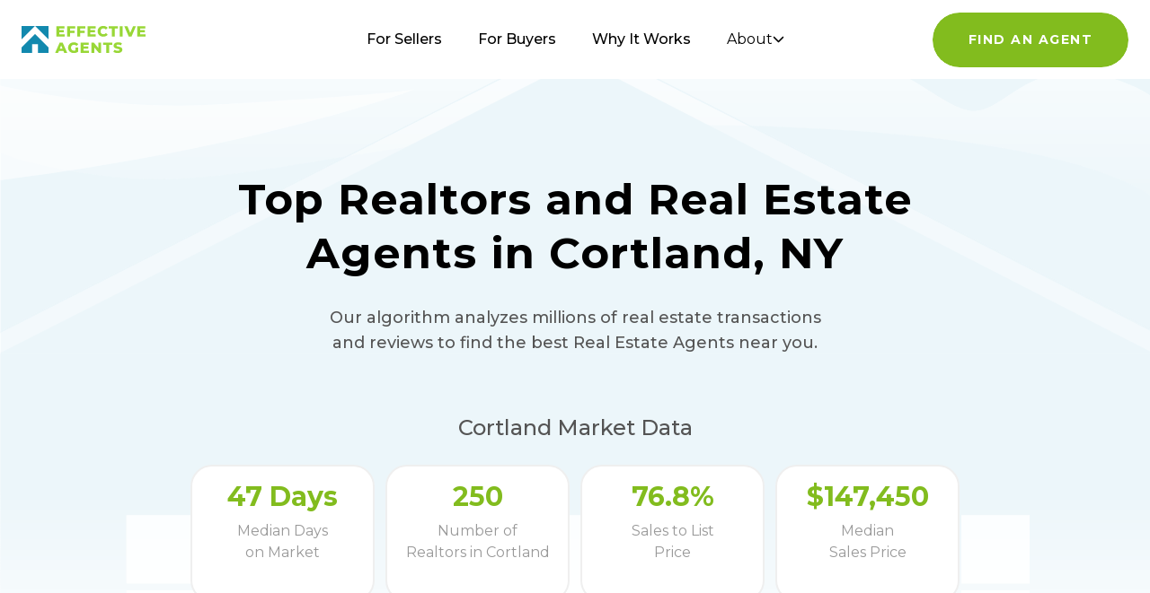

--- FILE ---
content_type: text/html; charset=utf-8
request_url: https://www.effectiveagents.com/ny/cortland
body_size: 15119
content:
<!DOCTYPE html><html lang="en"><head><meta charSet="utf-8"/><title>Top Realtors &amp; Real Estate Agents in Cortland, NY | EffectiveAgents</title><meta name="robots" content="index, follow"/><meta name="viewport" content="width=device-width, initial-scale=1"/><meta name="description" content="View top real estate agents in Cortland, NY based on their 2026 sales performance. EffectiveAgents has analyzed 250 Cortland, NY realtors."/><meta name="keywords" content="real estate agents"/><link rel="icon" type="image/png" href="/favicon.png"/><meta name="twitter:card" content="summary"/><meta name="twitter:site" content="@RealEffective"/><meta name="twitter:title" content="Top Realtors &amp; Real Estate Agents in Cortland, NY | EffectiveAgents"/><meta name="twitter:description" content="View top real estate agents in Cortland, NY based on their 2026 sales performance. EffectiveAgents has analyzed 250 Cortland, NY realtors."/><meta name="twitter:image"/><link rel="canonical" href="https://www.effectiveagents.com/ny/cortland"/><meta property="og:locale" content="en_US"/><meta property="og:site_name" content="Effective Agents"/><meta property="og:type"/><meta property="og:title" content="Top Realtors &amp; Real Estate Agents in Cortland, NY | EffectiveAgents"/><meta property="og:description" content="View top real estate agents in Cortland, NY based on their 2026 sales performance. EffectiveAgents has analyzed 250 Cortland, NY realtors."/><meta property="og:image" content="https://www.effectiveagents.com/images/EA-OGImage.png"/><meta property="og:url" content="https://www.effectiveagents.com/ny/cortland"/><link rel="preload" as="image" href="/svgs/house-bg.svg"/><meta name="next-head-count" content="21"/><meta charSet="utf-8"/><meta http-equiv="X-UA-Compatible" content="IE=edge"/><link rel="icon" type="image/png" href="/favicon.png"/><link rel="apple-touch-icon" sizes="120x120" href="/favicon/apple-icon-120x120.png"/><link rel="apple-touch-icon" sizes="152x152" href="/favicon/apple-icon-152x152.png"/><link rel="apple-touch-icon" sizes="180x180" href="/favicon/apple-icon-180x180.png"/><link rel="manifest" href="/manifest.json"/><link rel="preconnect" href="https://fonts.googleapis.com"/><link rel="preconnect" href="https://fonts.gstatic.com" crossorigin="true"/><script>(function(w,d,s,l,i){w[l]=w[l]||[];w[l].push({'gtm.start':
              new Date().getTime(),event:'gtm.js'});var f=d.getElementsByTagName(s)[0],
              j=d.createElement(s),dl=l!='dataLayer'?'&l='+l:'';j.async=true;j.src=
              'https://www.googletagmanager.com/gtm.js?id=' + i + dl;f.parentNode.insertBefore(j,f);
              })(window,document,'script','dataLayer','GTM-WXGBVTT');</script><link rel="preconnect" href="https://fonts.gstatic.com" crossorigin /><link rel="preload" href="/_next/static/css/b22be3fe6dbc6412.css" as="style"/><link rel="stylesheet" href="/_next/static/css/b22be3fe6dbc6412.css" data-n-g=""/><link rel="preload" href="/_next/static/css/b13021ad0e6857f7.css" as="style"/><link rel="stylesheet" href="/_next/static/css/b13021ad0e6857f7.css" data-n-p=""/><noscript data-n-css=""></noscript><script defer="" nomodule="" src="/_next/static/chunks/polyfills-c67a75d1b6f99dc8.js"></script><script src="https://maps.googleapis.com/maps/api/js?key=AIzaSyAP4AJKi5yd5cXWRTS6JMlBFeSSA7VgHkE&amp;language=en&amp;libraries=places" defer="" data-nscript="beforeInteractive"></script><script src="/_next/static/chunks/webpack-cbf636792cfe4e56.js" defer=""></script><script src="/_next/static/chunks/framework-2465e3abc74d54ac.js" defer=""></script><script src="/_next/static/chunks/main-7664b27a7a6e4ff6.js" defer=""></script><script src="/_next/static/chunks/pages/_app-939693f81a3c35ce.js" defer=""></script><script src="/_next/static/chunks/b81efacd-8e8f292012d0826d.js" defer=""></script><script src="/_next/static/chunks/6577-335460c0c0f75e9a.js" defer=""></script><script src="/_next/static/chunks/9097-e0d6dd08143edbea.js" defer=""></script><script src="/_next/static/chunks/3955-6ceaed9aa4dc98bc.js" defer=""></script><script src="/_next/static/chunks/6187-ff00dedc254e0464.js" defer=""></script><script src="/_next/static/chunks/8528-bf35c9d70810e777.js" defer=""></script><script src="/_next/static/chunks/3298-21cf6d49752394ec.js" defer=""></script><script src="/_next/static/chunks/9832-89b56e132088ca32.js" defer=""></script><script src="/_next/static/chunks/9669-fcb1f342d9ba3b88.js" defer=""></script><script src="/_next/static/chunks/8491-fa7b0d3cabad4491.js" defer=""></script><script src="/_next/static/chunks/66-c94d3b2913451247.js" defer=""></script><script src="/_next/static/chunks/5580-db22292ab6a78a65.js" defer=""></script><script src="/_next/static/chunks/352-e1d4b21c0399e0c7.js" defer=""></script><script src="/_next/static/chunks/3578-0162605179e92176.js" defer=""></script><script src="/_next/static/chunks/802-41414994ce5287bc.js" defer=""></script><script src="/_next/static/chunks/5292-c98de375d6421f62.js" defer=""></script><script src="/_next/static/chunks/pages/%5Bstate%5D/%5Bcity%5D-300711aadb1ba1c5.js" defer=""></script><script src="/_next/static/0kZ6hCNBCccGX8hv4AxhF/_buildManifest.js" defer=""></script><script src="/_next/static/0kZ6hCNBCccGX8hv4AxhF/_ssgManifest.js" defer=""></script><style data-href="https://fonts.googleapis.com/css2?family=Montserrat:wght@400;500;700&display=swap">@font-face{font-family:'Montserrat';font-style:normal;font-weight:400;font-display:swap;src:url(https://fonts.gstatic.com/l/font?kit=JTUHjIg1_i6t8kCHKm4532VJOt5-QNFgpCtr6Ew9&skey=7bc19f711c0de8f&v=v31) format('woff')}@font-face{font-family:'Montserrat';font-style:normal;font-weight:500;font-display:swap;src:url(https://fonts.gstatic.com/l/font?kit=JTUHjIg1_i6t8kCHKm4532VJOt5-QNFgpCtZ6Ew9&skey=7bc19f711c0de8f&v=v31) format('woff')}@font-face{font-family:'Montserrat';font-style:normal;font-weight:700;font-display:swap;src:url(https://fonts.gstatic.com/l/font?kit=JTUHjIg1_i6t8kCHKm4532VJOt5-QNFgpCuM70w9&skey=7bc19f711c0de8f&v=v31) format('woff')}@font-face{font-family:'Montserrat';font-style:normal;font-weight:400;font-display:swap;src:url(https://fonts.gstatic.com/s/montserrat/v31/JTUSjIg1_i6t8kCHKm459WRhyyTh89ZNpQ.woff2) format('woff2');unicode-range:U+0460-052F,U+1C80-1C8A,U+20B4,U+2DE0-2DFF,U+A640-A69F,U+FE2E-FE2F}@font-face{font-family:'Montserrat';font-style:normal;font-weight:400;font-display:swap;src:url(https://fonts.gstatic.com/s/montserrat/v31/JTUSjIg1_i6t8kCHKm459W1hyyTh89ZNpQ.woff2) format('woff2');unicode-range:U+0301,U+0400-045F,U+0490-0491,U+04B0-04B1,U+2116}@font-face{font-family:'Montserrat';font-style:normal;font-weight:400;font-display:swap;src:url(https://fonts.gstatic.com/s/montserrat/v31/JTUSjIg1_i6t8kCHKm459WZhyyTh89ZNpQ.woff2) format('woff2');unicode-range:U+0102-0103,U+0110-0111,U+0128-0129,U+0168-0169,U+01A0-01A1,U+01AF-01B0,U+0300-0301,U+0303-0304,U+0308-0309,U+0323,U+0329,U+1EA0-1EF9,U+20AB}@font-face{font-family:'Montserrat';font-style:normal;font-weight:400;font-display:swap;src:url(https://fonts.gstatic.com/s/montserrat/v31/JTUSjIg1_i6t8kCHKm459WdhyyTh89ZNpQ.woff2) format('woff2');unicode-range:U+0100-02BA,U+02BD-02C5,U+02C7-02CC,U+02CE-02D7,U+02DD-02FF,U+0304,U+0308,U+0329,U+1D00-1DBF,U+1E00-1E9F,U+1EF2-1EFF,U+2020,U+20A0-20AB,U+20AD-20C0,U+2113,U+2C60-2C7F,U+A720-A7FF}@font-face{font-family:'Montserrat';font-style:normal;font-weight:400;font-display:swap;src:url(https://fonts.gstatic.com/s/montserrat/v31/JTUSjIg1_i6t8kCHKm459WlhyyTh89Y.woff2) format('woff2');unicode-range:U+0000-00FF,U+0131,U+0152-0153,U+02BB-02BC,U+02C6,U+02DA,U+02DC,U+0304,U+0308,U+0329,U+2000-206F,U+20AC,U+2122,U+2191,U+2193,U+2212,U+2215,U+FEFF,U+FFFD}@font-face{font-family:'Montserrat';font-style:normal;font-weight:500;font-display:swap;src:url(https://fonts.gstatic.com/s/montserrat/v31/JTUSjIg1_i6t8kCHKm459WRhyyTh89ZNpQ.woff2) format('woff2');unicode-range:U+0460-052F,U+1C80-1C8A,U+20B4,U+2DE0-2DFF,U+A640-A69F,U+FE2E-FE2F}@font-face{font-family:'Montserrat';font-style:normal;font-weight:500;font-display:swap;src:url(https://fonts.gstatic.com/s/montserrat/v31/JTUSjIg1_i6t8kCHKm459W1hyyTh89ZNpQ.woff2) format('woff2');unicode-range:U+0301,U+0400-045F,U+0490-0491,U+04B0-04B1,U+2116}@font-face{font-family:'Montserrat';font-style:normal;font-weight:500;font-display:swap;src:url(https://fonts.gstatic.com/s/montserrat/v31/JTUSjIg1_i6t8kCHKm459WZhyyTh89ZNpQ.woff2) format('woff2');unicode-range:U+0102-0103,U+0110-0111,U+0128-0129,U+0168-0169,U+01A0-01A1,U+01AF-01B0,U+0300-0301,U+0303-0304,U+0308-0309,U+0323,U+0329,U+1EA0-1EF9,U+20AB}@font-face{font-family:'Montserrat';font-style:normal;font-weight:500;font-display:swap;src:url(https://fonts.gstatic.com/s/montserrat/v31/JTUSjIg1_i6t8kCHKm459WdhyyTh89ZNpQ.woff2) format('woff2');unicode-range:U+0100-02BA,U+02BD-02C5,U+02C7-02CC,U+02CE-02D7,U+02DD-02FF,U+0304,U+0308,U+0329,U+1D00-1DBF,U+1E00-1E9F,U+1EF2-1EFF,U+2020,U+20A0-20AB,U+20AD-20C0,U+2113,U+2C60-2C7F,U+A720-A7FF}@font-face{font-family:'Montserrat';font-style:normal;font-weight:500;font-display:swap;src:url(https://fonts.gstatic.com/s/montserrat/v31/JTUSjIg1_i6t8kCHKm459WlhyyTh89Y.woff2) format('woff2');unicode-range:U+0000-00FF,U+0131,U+0152-0153,U+02BB-02BC,U+02C6,U+02DA,U+02DC,U+0304,U+0308,U+0329,U+2000-206F,U+20AC,U+2122,U+2191,U+2193,U+2212,U+2215,U+FEFF,U+FFFD}@font-face{font-family:'Montserrat';font-style:normal;font-weight:700;font-display:swap;src:url(https://fonts.gstatic.com/s/montserrat/v31/JTUSjIg1_i6t8kCHKm459WRhyyTh89ZNpQ.woff2) format('woff2');unicode-range:U+0460-052F,U+1C80-1C8A,U+20B4,U+2DE0-2DFF,U+A640-A69F,U+FE2E-FE2F}@font-face{font-family:'Montserrat';font-style:normal;font-weight:700;font-display:swap;src:url(https://fonts.gstatic.com/s/montserrat/v31/JTUSjIg1_i6t8kCHKm459W1hyyTh89ZNpQ.woff2) format('woff2');unicode-range:U+0301,U+0400-045F,U+0490-0491,U+04B0-04B1,U+2116}@font-face{font-family:'Montserrat';font-style:normal;font-weight:700;font-display:swap;src:url(https://fonts.gstatic.com/s/montserrat/v31/JTUSjIg1_i6t8kCHKm459WZhyyTh89ZNpQ.woff2) format('woff2');unicode-range:U+0102-0103,U+0110-0111,U+0128-0129,U+0168-0169,U+01A0-01A1,U+01AF-01B0,U+0300-0301,U+0303-0304,U+0308-0309,U+0323,U+0329,U+1EA0-1EF9,U+20AB}@font-face{font-family:'Montserrat';font-style:normal;font-weight:700;font-display:swap;src:url(https://fonts.gstatic.com/s/montserrat/v31/JTUSjIg1_i6t8kCHKm459WdhyyTh89ZNpQ.woff2) format('woff2');unicode-range:U+0100-02BA,U+02BD-02C5,U+02C7-02CC,U+02CE-02D7,U+02DD-02FF,U+0304,U+0308,U+0329,U+1D00-1DBF,U+1E00-1E9F,U+1EF2-1EFF,U+2020,U+20A0-20AB,U+20AD-20C0,U+2113,U+2C60-2C7F,U+A720-A7FF}@font-face{font-family:'Montserrat';font-style:normal;font-weight:700;font-display:swap;src:url(https://fonts.gstatic.com/s/montserrat/v31/JTUSjIg1_i6t8kCHKm459WlhyyTh89Y.woff2) format('woff2');unicode-range:U+0000-00FF,U+0131,U+0152-0153,U+02BB-02BC,U+02C6,U+02DA,U+02DC,U+0304,U+0308,U+0329,U+2000-206F,U+20AC,U+2122,U+2191,U+2193,U+2212,U+2215,U+FEFF,U+FFFD}</style></head><body><div id="__next"><div role="region" aria-label="Notifications (F8)" tabindex="-1" style="pointer-events:none"><ol tabindex="-1" class="fixed top-0 z-[100] flex max-h-screen w-full flex-col-reverse p-4 sm:bottom-0 sm:right-0 sm:top-auto sm:flex-col md:max-w-[420px]"></ol></div><nav class="undefined  fixed z-[50] hidden w-screen bg-white lg:block"><div class="flex items-center justify-between px-6"><div class="flex flex-1 items-center" aria-label="Home" role="img" style="margin-right:auto"><a class="header_main-nav__logo__ZsEFE" href="/"><svg width="139" height="32" viewBox="0 0 139 32" fill="none" xmlns="http://www.w3.org/2000/svg"><g id="eaLogoSvg" clip-path="url(#clip0_438_7832)"><path d="M18.2188 30.9033V21.3643H11.8672V30.9033H-0.00195312V24.8972L15.0547 9.89722L30.084 24.8972V30.9033H18.2188ZM19.5566 5.42627L15.0566 0.92627H30.0918V15.9263L19.5566 5.42627ZM-0.00195312 0.92627H15.0547L10.5547 5.42627L-0.00195312 15.9263V0.92627Z" fill="#1289AE"></path><path d="M104.389 30.7909C103.631 30.6072 102.909 30.299 102.252 29.8789L103.336 27.4789C103.888 27.8476 104.495 28.1261 105.135 28.304C105.779 28.5051 106.45 28.6105 107.125 28.617C108.377 28.617 109.003 28.3039 109.004 27.6779C108.998 27.5148 108.944 27.3573 108.848 27.2256C108.751 27.0939 108.617 26.994 108.463 26.9389C107.914 26.7058 107.341 26.5339 106.754 26.4259C106.016 26.2931 105.291 26.0923 104.59 25.826C104.004 25.627 103.484 25.2727 103.084 24.8009C102.639 24.271 102.414 23.5915 102.453 22.9009C102.449 22.2214 102.649 21.5563 103.025 20.9909C103.453 20.3871 104.047 19.922 104.736 19.653C105.625 19.31 106.573 19.1468 107.525 19.1729C108.272 19.1721 109.015 19.2573 109.742 19.4269C110.423 19.57 111.076 19.8194 111.68 20.1659L110.686 22.5879C109.712 22.0298 108.616 21.7255 107.494 21.7029C107.004 21.6604 106.512 21.7597 106.076 21.9889C105.937 22.0547 105.818 22.1594 105.736 22.2906C105.655 22.4217 105.614 22.5736 105.617 22.7279C105.619 22.8817 105.668 23.031 105.76 23.1542C105.852 23.2774 105.982 23.368 106.129 23.4129C106.672 23.6329 107.236 23.7958 107.812 23.8989C108.548 24.0317 109.271 24.2302 109.971 24.492C110.553 24.74 111.092 25.0774 111.57 25.492C112.011 26.0278 112.234 26.7094 112.195 27.4019C112.194 28.0694 111.997 28.7219 111.629 29.279C111.185 29.8767 110.584 30.3398 109.893 30.617C109.006 30.9787 108.055 31.153 107.098 31.1289C106.184 31.1301 105.274 31.0166 104.389 30.7909V30.7909ZM54.8574 30.3589C53.9143 29.8752 53.1252 29.137 52.5801 28.2279C52.0247 27.2995 51.7391 26.2347 51.7559 25.153C51.7427 24.0717 52.028 23.0077 52.5801 22.0779C53.1235 21.1662 53.9129 20.426 54.8574 19.9419C55.8775 19.4186 57.0119 19.1554 58.1582 19.1759C59.1518 19.1535 60.1377 19.3374 61.0566 19.716C61.8841 20.0589 62.6167 20.5956 63.1934 21.2809L61.1191 23.1579C60.7752 22.7548 60.3469 22.4316 59.8652 22.2107C59.3836 21.9898 58.86 21.8766 58.3301 21.8789C57.9008 21.853 57.4709 21.9179 57.0684 22.0694C56.6658 22.2208 56.2998 22.4555 55.9941 22.758C55.6868 23.0749 55.4459 23.4511 55.2891 23.8638C55.1322 24.2765 55.0627 24.7168 55.082 25.1579C55.0591 25.7503 55.1958 26.3379 55.4805 26.8579C55.7358 27.3524 56.1339 27.76 56.6211 28.029C57.1329 28.3169 57.7117 28.4639 58.2988 28.455C58.9092 28.4649 59.5136 28.3377 60.0684 28.0829V24.9269H62.9395V29.68C62.2425 30.1582 61.4736 30.5224 60.6621 30.7589C59.8313 31.0094 58.9673 31.1347 58.0996 31.1309C56.9715 31.1462 55.858 30.8813 54.8574 30.3599V30.3589ZM94.1973 30.904V21.992H90.6699V19.403H100.947V21.992H97.4473V30.904H94.1973ZM85.9434 30.904L80.877 24.7809V30.904H77.6895V19.404H80.3672L85.4297 25.5219V19.404H88.6191V30.904H85.9434ZM65.8145 30.904V19.404H74.8398V21.9339H69.0273V23.8689H74.1523V26.2909H69.0273V28.3909H75.0645V30.8999L65.8145 30.904ZM47.4238 30.904L46.5117 28.6809H41.6445L40.7324 30.904H37.4043L42.4707 19.404H45.7188L50.8105 30.904H47.4238ZM42.584 26.2639H45.5449L44.0625 22.5899L42.584 26.2639ZM87.707 12.1129C86.7556 11.6234 85.9721 10.8608 85.457 9.92287C84.9043 8.99337 84.6189 7.92926 84.6328 6.84792C84.6225 5.76703 84.9076 4.70387 85.457 3.77297C85.99 2.86253 86.7701 2.12177 87.707 1.63686C88.7077 1.11727 89.8218 0.854086 90.9492 0.870873C91.9281 0.861367 92.8981 1.05443 93.7988 1.43789C94.6197 1.80601 95.3426 2.3624 95.9082 3.06191L93.8242 4.93996C93.5052 4.52667 93.0948 4.19132 92.627 3.9595C92.1592 3.72768 91.6451 3.60546 91.123 3.60195C90.5372 3.58154 89.9571 3.71976 89.4434 4.00198C88.9567 4.26831 88.5611 4.67392 88.3066 5.16689C88.0334 5.69486 87.8956 6.28261 87.9062 6.87698C87.8988 7.47099 88.0365 8.05785 88.3066 8.58694C88.5707 9.07286 88.964 9.47615 89.4434 9.75198C89.9638 10.0163 90.5393 10.1533 91.123 10.1519C91.6464 10.1555 92.1639 10.0365 92.6328 9.8041C93.1017 9.57172 93.5102 9.2325 93.8242 8.81387L95.9082 10.6909C95.3501 11.3981 94.6251 11.9561 93.7988 12.315C92.898 12.6979 91.9281 12.8905 90.9492 12.8809C89.8211 12.8977 88.7062 12.6342 87.7051 12.1139L87.707 12.1129ZM128.844 12.653V1.15298H137.869V3.66189H132.057V5.5989H137.158V8.04287H132.057V10.1519H138.066V12.6519L128.844 12.653ZM119.225 12.653L114.299 1.15298H117.828L120.928 8.64089L124.115 1.15298H127.336L122.406 12.653H119.225ZM109.314 12.653V1.15298H112.562V12.653H109.314ZM100.52 12.653V3.74587H96.9863V1.1509H107.287V3.74587H103.758V12.653H100.52ZM73.3887 12.653V1.15298H82.3828V3.66189H76.6035V5.5989H81.7031V8.04287H76.6035V10.1519H82.6094V12.6519L73.3887 12.653ZM62 12.653V1.15298H71.0234V3.66189H65.2734V6.19192H70.3379V8.72793H65.2734V12.6549L62 12.653ZM50.6445 12.653V1.15298H59.6641V3.66189H53.8867V6.19192H58.9863V8.72793H53.8867V12.6549L50.6445 12.653ZM38.7695 12.653V1.15298H47.7949V3.66189H42.0176V5.5989H47.1094V8.04287H42.0176V10.1519H48.0176V12.6519L38.7695 12.653Z" fill="#98D736"></path></g><defs><clipPath id="clip0_438_7832"><rect width="138.068" height="30.26" fill="white" transform="translate(0 0.870117)"></rect></clipPath></defs></svg></a></div><div class="flex-2 flex justify-center"><ul class="fixed bottom-0 left-0 right-0 top-0 z-20 flex flex-col items-center justify-center bg-white py-8 text-3xl md:relative md:flex md:flex-row md:bg-transparent  md:text-base"><li class=" pt-10 md:ml-5 md:mr-5 md:pt-0"><a class="header_main-nav__link__9yvT5 " href="/sellers">For Sellers</a></li><li class=" pt-10 md:ml-5 md:mr-5 md:pt-0"><a class="header_main-nav__link__9yvT5 " href="/buyers">For Buyers</a></li><li class=" pt-10 md:ml-5 md:mr-5 md:pt-0"><a class="header_main-nav__link__9yvT5 " href="/why-it-works">Why It Works</a></li><li class="relative cursor-pointer pt-10 md:ml-5 md:mr-5 md:pt-0"><button class="flex items-center gap-2
      header_main-nav__link__9yvT5
      " aria-expanded="false">About <svg xmlns="http://www.w3.org/2000/svg" width="13" height="8" viewBox="0 0 13 8" fill="none"><path d="M1.5 1.5L6.5 6.5L11.5 1.5" stroke="currentColor" stroke-width="1.5" stroke-linecap="round" stroke-linejoin="round"></path></svg></button><div class="hidden absolute -left-1 top-10 w-64 flex-col space-y-2 rounded-3xl border-2 border-brand-grey bg-white px-5 py-5 font-medium text-brand-grey-2 shadow-[0px_3px_16px_0px_rgba(0,0,0,0.06)]"><a class="" href="/company">Company</a><a class="" href="/press">Press</a></div></li></ul></div><div class="flex flex-1 justify-end" style="margin-left:auto"><a rel="nofollow" href="/intake-form"><button id="cta-header" name="button" type="button" class="button_button__P9lF7  button_button--primary__Kz_sJ undefined undefined"><span>Find An Agent</span></button></a></div></div></nav><div class="undefined  "><nav class="nav-anim-target mobileHeader_nav-container__wrapper__ZAgfv fixed w-full"><div class="flex items-center justify-between px-6"><div class="flex items-center" aria-label="Home" role="img"><a class="mobileHeader_nav-container__nav-logo__Br9iq" href="/"><svg width="139" height="32" viewBox="0 0 139 32" fill="none"><use xlink:href="#eaLogoSvg"></use></svg></a></div><div><button class="menu " aria-label="Main Menu"><svg width="40" height="40" viewBox="0 0 100 100"><path class="line line1" d="M 20,29.000046 H 80.000231 C 80.000231,29.000046 94.498839,28.817352 94.532987,66.711331 94.543142,77.980673 90.966081,81.670246 85.259173,81.668997 79.552261,81.667751 75.000211,74.999942 75.000211,74.999942 L 25.000021,25.000058"></path><path class="line line2" d="M 20,50 H 80"></path><path class="line line3" d="M 20,70.999954 H 80.000231 C 80.000231,70.999954 94.498839,71.182648 94.532987,33.288669 94.543142,22.019327 90.966081,18.329754 85.259173,18.331003 79.552261,18.332249 75.000211,25.000058 75.000211,25.000058 L 25.000021,74.999942"></path></svg></button></div></div></nav><div class="mobileHeader_nav-container__nav__BTkpG pointer-events-none"><div class="mobileHeader_nav-container__content__XCDug"><ul class="undefined flex flex-col items-center gap-4"><li class="mobileHeader_nav-container__list-item__k_QHE"><a href="/"> Home</a></li><li class="mobileHeader_nav-container__list-item__k_QHE"><a href="/buyers">For Buyers </a></li><li class="mobileHeader_nav-container__list-item__k_QHE"><a href="/sellers"> For Sellers</a></li><li class="mobileHeader_nav-container__list-item__k_QHE"><a href="/why-it-works">Why it Works </a></li><li class="mobileHeader_nav-container__list-item__k_QHE"><a href="/company">Company </a></li><li class="mobileHeader_nav-container__list-item__k_QHE"><a href="/press">Press </a></li><li class="pt-8 mobileHeader_nav-container__list-item__k_QHE pointer-events-none" style="max-width:220px"><a rel="nofollow" href="/intake-form"><button name="button" type="button" class="button_button__P9lF7  button_button--primary__Kz_sJ button_button--white-hover__JPmOo undefined"><span>Find an agent</span></button></a></li></ul></div></div></div><main class=""><section class="pointer-events-auto w-full"><div class="bg-image overflow-hidden"><img alt="" decoding="async" data-nimg="fill" class="undefined" style="position:absolute;height:100%;width:100%;left:0;top:0;right:0;bottom:0;object-fit:cover;color:transparent" src="/svgs/house-bg.svg"/></div><div class="relative z-[10] mx-auto max-w-[1520px] px-5"><div class="mx-auto max-w-lg pb-10 pt-36 text-center sm:max-w-xl md:max-w-2xl md:pt-44 lg:max-w-3xl lg:pt-48"><h1 class="mb-5 text-2xl font-bold text-black sm:text-3xl md:text-4xl md:leading-[46px] lg:mb-7 lg:text-5xl lg:leading-[60px]">Top Realtors and Real Estate Agents in Cortland, NY</h1><p class="mx-auto max-w-lg text-base font-medium text-[#545454] lg:max-w-xl lg:text-lg">Our algorithm analyzes millions of real estate transactions and reviews to find the best Real Estate Agents near you.</p></div><div style="position:fixed;z-index:9999;top:16px;left:16px;right:16px;bottom:16px;pointer-events:none"></div><div class="md:px-16 lg:px-32 xl:px-48"><p class="mx-auto max-w-lg text-xl font-medium xl:max-w-xl xl:text-2xl text-center">Cortland<!-- --> Market Data</p><div class="grid grid-cols-2 xl:grid-cols-4 gap-3 w-full"><div class="flex-1 rounded-3xl border-2 border-[#efefef] py-4 text-center bg-white"><p class="mb-2 text-xl md:text-3xl font-bold text-brand-green">47<!-- --> Days</p><p class="text-base text-[#999]">Median Days<br/> on Market</p></div><div class="flex-1 rounded-3xl border-2 border-[#efefef] py-4 text-center bg-white"><p class="mb-2 text-xl md:text-3xl font-bold text-brand-green">250</p><p class="text-base text-[#999]">Number of<br/> Realtors in<!-- --> <!-- -->Cortland</p></div><div class="flex-1 rounded-3xl border-2 border-[#efefef] py-4 text-center bg-white"><p class="mb-2 text-xl md:text-3xl font-bold text-brand-green">76.8%</p><p class="text-base text-[#999]">Sales to List <br/> Price</p></div><div class="flex-1 rounded-3xl border-2 border-[#efefef] py-4 text-center bg-white"><p class="mb-2 text-xl md:text-3xl font-bold text-brand-green">$147,450</p><p class="text-base text-[#999]">Median <br/> Sales Price</p></div></div></div><div class="flex flex-col lg:flex-row-reverse lg:items-start lg:space-y-0 py-5 lg:py-16 lg:px-20 xl:px-28 space-y-10 lg:space-y-0"><div class="w-full lg:w-[100%] flex flex-col space-y-8"><div class="p-4 rounded-xl"><div class="flex flex-col [@media(min-width:1280px)]:flex-row gap-6"><div class="flex-1 flex flex-col gap-4"><div class="grid grid-cols-1 sm:grid-cols-2 lg:grid-cols-3 gap-4"><label class="flex items-center justify-between px-4 py-2 rounded-xl border transition-all cursor-pointer shadow-sm bg-white text-gray-800 border-gray-200 border-2 hover:border-brand-green"><div class="flex items-center gap-3"><input type="checkbox" class="form-checkbox h-5 w-5 text-white accent-black"/><span class="text-sm tracking-wide">NEGOTIATION SKILLS</span></div><span title="Agents with top negotiation skills" class="text-xs font-semibold rounded-full px-[7px] py-[1px] text-gray-200 bg-brand-green">?</span></label><label class="flex items-center justify-between px-4 py-2 rounded-xl border transition-all cursor-pointer shadow-sm bg-white text-gray-800 border-gray-200 border-2 hover:border-brand-green"><div class="flex items-center gap-3"><input type="checkbox" class="form-checkbox h-5 w-5 text-white accent-black"/><span class="text-sm tracking-wide">SELLS FASTER</span></div><span title="Prioritize agents that sell homes quicker than peers" class="text-xs font-semibold rounded-full px-[7px] py-[1px] text-gray-200 bg-brand-green">?</span></label><label class="flex items-center justify-between px-4 py-2 rounded-xl border transition-all cursor-pointer shadow-sm bg-white text-gray-800 border-gray-200 border-2 hover:border-brand-green"><div class="flex items-center gap-3"><input type="checkbox" class="form-checkbox h-5 w-5 text-white accent-black"/><span class="text-sm tracking-wide">SELLS FOR MORE THAN EXPECTED</span></div><span title="Agents that sell above asking price" class="text-xs font-semibold rounded-full px-[7px] py-[1px] text-gray-200 bg-brand-green">?</span></label></div><div class="flex flex-col md:flex-row gap-4 mt-4 w-full"><div class="w-full md:w-7/10"><style data-emotion="css 12kziu6-container">.css-12kziu6-container{position:relative;box-sizing:border-box;width:100%;height:56px;border:none;outline:none;}</style><div class="select-single css-12kziu6-container"><style data-emotion="css 7pg0cj-a11yText">.css-7pg0cj-a11yText{z-index:9999;border:0;clip:rect(1px, 1px, 1px, 1px);height:1px;width:1px;position:absolute;overflow:hidden;padding:0;white-space:nowrap;}</style><span id="react-select-6-live-region" class="css-7pg0cj-a11yText"></span><span aria-live="polite" aria-atomic="false" aria-relevant="additions text" class="css-7pg0cj-a11yText"></span><style data-emotion="css 13ein5p-control">.css-13ein5p-control{-webkit-align-items:center;-webkit-box-align:center;-ms-flex-align:center;align-items:center;cursor:default;display:-webkit-box;display:-webkit-flex;display:-ms-flexbox;display:flex;-webkit-box-flex-wrap:wrap;-webkit-flex-wrap:wrap;-ms-flex-wrap:wrap;flex-wrap:wrap;-webkit-box-pack:justify;-webkit-justify-content:space-between;justify-content:space-between;min-height:38px;position:relative;-webkit-transition:all 100ms;transition:all 100ms;background-color:hsl(0, 0%, 100%);border-color:hsl(0, 0%, 80%);border-radius:16px;border-style:solid;border-width:1px;box-shadow:none;box-sizing:border-box;height:100%;border:2px solid #EFEFEF;}.css-13ein5p-control:hover{border:2px solid #82BC1E;}</style><div class="select__control css-13ein5p-control"><style data-emotion="css j77tlu">.css-j77tlu{-webkit-align-items:center;-webkit-box-align:center;-ms-flex-align:center;align-items:center;display:grid;-webkit-flex:1;-ms-flex:1;flex:1;-webkit-box-flex-wrap:wrap;-webkit-flex-wrap:wrap;-ms-flex-wrap:wrap;flex-wrap:wrap;-webkit-overflow-scrolling:touch;position:relative;overflow:hidden;padding:2px 8px;box-sizing:border-box;margin-left:16px;}</style><div class="select__value-container css-j77tlu"><style data-emotion="css 1krlmmq-placeholder">.css-1krlmmq-placeholder{grid-area:1/1/2/3;color:#999;margin-left:2px;margin-right:2px;box-sizing:border-box;}</style><div class="select__placeholder css-1krlmmq-placeholder" id="react-select-6-placeholder">YEARS OF EXPERIENCE</div><style data-emotion="css 19bb58m">.css-19bb58m{visibility:visible;-webkit-flex:1 1 auto;-ms-flex:1 1 auto;flex:1 1 auto;display:inline-grid;grid-area:1/1/2/3;grid-template-columns:0 min-content;margin:2px;padding-bottom:2px;padding-top:2px;color:hsl(0, 0%, 20%);box-sizing:border-box;}.css-19bb58m:after{content:attr(data-value) " ";visibility:hidden;white-space:pre;grid-area:1/2;font:inherit;min-width:2px;border:0;margin:0;outline:0;padding:0;}</style><div class="select__input-container css-19bb58m" data-value=""><input class="select__input" style="label:input;color:inherit;background:0;opacity:1;width:100%;grid-area:1 / 2;font:inherit;min-width:2px;border:0;margin:0;outline:0;padding:0" autoCapitalize="none" autoComplete="off" autoCorrect="off" id="react-select-6-input" spellcheck="false" tabindex="0" type="text" aria-autocomplete="list" aria-expanded="false" aria-haspopup="true" role="combobox" aria-describedby="react-select-6-placeholder" value=""/></div></div><style data-emotion="css 1wy0on6">.css-1wy0on6{-webkit-align-items:center;-webkit-box-align:center;-ms-flex-align:center;align-items:center;-webkit-align-self:stretch;-ms-flex-item-align:stretch;align-self:stretch;display:-webkit-box;display:-webkit-flex;display:-ms-flexbox;display:flex;-webkit-flex-shrink:0;-ms-flex-negative:0;flex-shrink:0;box-sizing:border-box;}</style><div class="select__indicators css-1wy0on6"><style data-emotion="css 1uei4ir-indicatorSeparator">.css-1uei4ir-indicatorSeparator{-webkit-align-self:stretch;-ms-flex-item-align:stretch;align-self:stretch;width:1px;background-color:hsl(0, 0%, 80%);margin-bottom:8px;margin-top:8px;box-sizing:border-box;display:none;}</style><span class="select__indicator-separator css-1uei4ir-indicatorSeparator"></span><style data-emotion="css 1xc3v61-indicatorContainer">.css-1xc3v61-indicatorContainer{display:-webkit-box;display:-webkit-flex;display:-ms-flexbox;display:flex;-webkit-transition:color 150ms;transition:color 150ms;color:hsl(0, 0%, 80%);padding:8px;box-sizing:border-box;}.css-1xc3v61-indicatorContainer:hover{color:hsl(0, 0%, 60%);}</style><div class="mr-5 select__indicator select__dropdown-indicator css-1xc3v61-indicatorContainer" aria-hidden="true"><img alt="chevron" loading="lazy" width="18" height="18" decoding="async" data-nimg="1" style="color:transparent" src="/svgs/green-chevron.svg"/></div></div></div></div></div><div class="flex items-center justify-start gap-4 px-3 py-2 rounded-xl  w-full md:w-3/10 bg-white border-gray-200 border-2 hover:border-brand-green"><span class=" text-[#999]">RATING</span><span class="flex items-center gap-1"><span class="cursor-pointer"><svg xmlns="http://www.w3.org/2000/svg" width="28" height="28" viewBox="0 0 24 24"><defs><linearGradient id="grad-1" x1="0" y1="0" x2="100%" y2="0"><stop offset="0%" stop-color="#82BC1E"></stop><stop offset="0%" stop-color="#E5E7EB"></stop></linearGradient></defs><path fill="url(#grad-1)" d="M12 2.5l2.9 6 6.6.9-4.8 4.7 1.1 6.5-5.8-3-5.8 3 1.1-6.5-4.8-4.7 6.6-.9L12 2.5z"></path></svg></span><span class="cursor-pointer"><svg xmlns="http://www.w3.org/2000/svg" width="28" height="28" viewBox="0 0 24 24"><defs><linearGradient id="grad-2" x1="0" y1="0" x2="100%" y2="0"><stop offset="0%" stop-color="#82BC1E"></stop><stop offset="0%" stop-color="#E5E7EB"></stop></linearGradient></defs><path fill="url(#grad-2)" d="M12 2.5l2.9 6 6.6.9-4.8 4.7 1.1 6.5-5.8-3-5.8 3 1.1-6.5-4.8-4.7 6.6-.9L12 2.5z"></path></svg></span><span class="cursor-pointer"><svg xmlns="http://www.w3.org/2000/svg" width="28" height="28" viewBox="0 0 24 24"><defs><linearGradient id="grad-3" x1="0" y1="0" x2="100%" y2="0"><stop offset="0%" stop-color="#82BC1E"></stop><stop offset="0%" stop-color="#E5E7EB"></stop></linearGradient></defs><path fill="url(#grad-3)" d="M12 2.5l2.9 6 6.6.9-4.8 4.7 1.1 6.5-5.8-3-5.8 3 1.1-6.5-4.8-4.7 6.6-.9L12 2.5z"></path></svg></span><span class="cursor-pointer"><svg xmlns="http://www.w3.org/2000/svg" width="28" height="28" viewBox="0 0 24 24"><defs><linearGradient id="grad-4" x1="0" y1="0" x2="100%" y2="0"><stop offset="0%" stop-color="#82BC1E"></stop><stop offset="0%" stop-color="#E5E7EB"></stop></linearGradient></defs><path fill="url(#grad-4)" d="M12 2.5l2.9 6 6.6.9-4.8 4.7 1.1 6.5-5.8-3-5.8 3 1.1-6.5-4.8-4.7 6.6-.9L12 2.5z"></path></svg></span><span class="cursor-pointer"><svg xmlns="http://www.w3.org/2000/svg" width="28" height="28" viewBox="0 0 24 24"><defs><linearGradient id="grad-5" x1="0" y1="0" x2="100%" y2="0"><stop offset="0%" stop-color="#82BC1E"></stop><stop offset="0%" stop-color="#E5E7EB"></stop></linearGradient></defs><path fill="url(#grad-5)" d="M12 2.5l2.9 6 6.6.9-4.8 4.7 1.1 6.5-5.8-3-5.8 3 1.1-6.5-4.8-4.7 6.6-.9L12 2.5z"></path></svg></span></span></div></div></div><div class="flex flex-col gap-3 w-full [@media(min-width:1280px)]:w-1/5 bg-white p-4 rounded-xl border"><label class="flex items-center gap-2 px-3 py-2 rounded-xl border cursor-pointer "><input type="checkbox" class="h-5 w-5 text-white accent-black"/><span class="text-sm font-medium">TOP TIER ONLY</span></label><label class="flex items-center gap-2 px-3 py-2 rounded-xl border cursor-pointer "><input type="checkbox" class="h-5 w-5 text-white accent-black"/><span class="text-sm font-medium">MIDDLE TIER + TOP TIER</span></label><label class="flex items-center gap-2 px-3 py-2 rounded-xl border cursor-pointer bg-gray-100 text-gray-700"><input type="checkbox" class="h-5 w-5 text-white accent-black" checked=""/><span class="text-sm font-medium">DEFAULT = ALL</span></label></div></div><div class="mt-6 flex flex-wrap items-center gap-3"><button class="rounded-full border border-gray-300 bg-white text-black text-sm font-medium px-5 py-2 hover:bg-gray-100 transition">Clear Filters</button></div></div><div class="grid grid-cols-1 gap-6"><div class="w-full rounded-3xl border-2 border-[#efefef] bg-white p-4 sm:p-6 cursor-pointer hover:bg-[#F2F8E8] transition-colors duration-200"><div class="flex flex-col xl:flex-row gap-6 items-start"><div class="flex flex-col [@media(min-width:500px)]:flex-row w-full xl:w-[40%] gap-4 justify-center items-center text-center [@media(min-width:500px)]:text-left"><div class="flex justify-start w-full [@media(min-width:500px)]:w-[25%] xl:w-[25%]"><div class="relative flex items-center justify-center text-center w-24 h-24 sm:w-28 sm:h-28 xl:w-32 xl:h-32"><img alt="" loading="lazy" width="137" height="130" decoding="async" data-nimg="1" class="rounded-full" style="color:transparent" srcSet="/_next/image?url=https%3A%2F%2Fea2.s3.amazonaws.com%2Fpz%2Ft%2FISu0ojt43oh5170000000000.jpg&amp;w=256&amp;q=75 1x, /_next/image?url=https%3A%2F%2Fea2.s3.amazonaws.com%2Fpz%2Ft%2FISu0ojt43oh5170000000000.jpg&amp;w=384&amp;q=75 2x" src="/_next/image?url=https%3A%2F%2Fea2.s3.amazonaws.com%2Fpz%2Ft%2FISu0ojt43oh5170000000000.jpg&amp;w=384&amp;q=75"/><div class="absolute bottom-0 mx-auto flex h-[36px] w-full max-w-[128px] items-center justify-center space-x-2 rounded-[80px] bg-[#ECF6FA] text-sm font-bold text-[#174888]"><img alt="Badge" loading="lazy" width="16" height="20" decoding="async" data-nimg="1" class="rounded-full" style="color:transparent" src="/svgs/badge.svg"/>Top Agent</div></div></div><div class="flex flex-col justify-center text-left space-y-2 w-full [@media(min-width:500px)]:w-[75%] xl:w-[75%]"><div class="flex items-center justify-start space-x-2"><img alt="stars rating" loading="lazy" width="95" height="15" decoding="async" data-nimg="1" style="color:transparent" src="/svgs/star5.svg"/><p class="mb-0 text-sm font-bold text-brand-green">(<!-- -->13<!-- -->)</p></div><h3 class="text-lg sm:text-2xl font-bold text-black line-clamp-2">Anita Bryan</h3><p class="text-sm sm:text-base font-semibold text-[#999] line-clamp-1">Howard Hanna</p><p class="text-sm text-[#999]"><span class="text-brand-green font-bold">9<!-- --> Years</span> <!-- -->of experience</p><p class="text-sm text-[#999]"><span class="text-brand-green font-bold">1<!-- -->+</span> <!-- -->Sales in the 12 months</p></div></div><div class="grid grid-cols-2 md:grid-cols-2 xl:grid-cols-4 gap-3 w-full xl:w-[60%]"><div class="rounded-3xl border-2 border-[#efefef] p-2 text-center bg-white"><p class="mb-2 text-base font-bold text-brand-green">Top <!-- -->1.6<!-- -->%</p><p class="text-sm text-[#999]">in <!-- -->Cortland<!-- -->, <!-- -->NY</p></div><div class="rounded-3xl border-2 border-[#efefef] px-2 pt-2 text-center bg-white"><p class="mb-2 text-base font-bold text-brand-green">$19.2M</p><p class="text-sm text-[#999]">Total Sales Last Year</p></div><div class="rounded-3xl border-2 border-[#efefef] p-2 text-center bg-white"><p class="mb-2 text-base font-bold text-brand-green">$100K - $450K</p><p class="text-sm text-[#999]">Price Range</p></div><div class="rounded-3xl border-2 border-[#efefef] p-2 text-center bg-white"><p class="mb-2 text-base font-bold text-brand-green">5<!-- -->%</p><p class="text-sm text-[#999]">Negotiated Off List</p></div></div></div><div class="flex flex-col sm:flex-row flex-wrap justify-center xl:justify-end gap-3 mt-6 xl:-mt-6 w-full  [@media(min-width:1280px)_and_(max-width:1440px)]:mt-0"><button name="button" type="button" class="button_button__P9lF7  button_button--primary__Kz_sJ undefined w-full sm:w-auto !p-3 !text-xs"><span>Schedule a call</span></button><button name="button" type="button" class="button_button__P9lF7  button_button--primary__Kz_sJ undefined w-full sm:w-auto !border-2 !border-solid rounded-[80px] !border-[#efefef] !bg-white !p-3 !text-[#999] !text-xs"><span>Message Agent</span></button><a href="/agent/anita-bryan" class="w-full sm:w-auto !border-2 !border-[#efefef] rounded-[80px] hover:!border-transparent" target="_self"><button name="button" type="button" class="button_button__P9lF7  button_button--primary__Kz_sJ undefined w-full sm:w-auto !bg-white !p-3 !text-[#999] !text-xs"><span>View Profile<!-- --> </span></button></a></div></div><div class="w-full rounded-3xl border-2 border-[#efefef] bg-white p-4 sm:p-6 cursor-pointer hover:bg-[#F2F8E8] transition-colors duration-200"><div class="flex flex-col xl:flex-row gap-6 items-start"><div class="flex flex-col [@media(min-width:500px)]:flex-row w-full xl:w-[40%] gap-4 justify-center items-center text-center [@media(min-width:500px)]:text-left"><div class="flex justify-start w-full [@media(min-width:500px)]:w-[25%] xl:w-[25%]"><div class="relative flex items-center justify-center text-center w-24 h-24 sm:w-28 sm:h-28 xl:w-32 xl:h-32"><img alt="" loading="lazy" width="137" height="130" decoding="async" data-nimg="1" class="rounded-full" style="color:transparent" srcSet="/_next/image?url=https%3A%2F%2Fea2.s3.amazonaws.com%2Fpz%2Ft%2F32ba90771d454892562d23a9312ec165-h_l.jpg&amp;w=256&amp;q=75 1x, /_next/image?url=https%3A%2F%2Fea2.s3.amazonaws.com%2Fpz%2Ft%2F32ba90771d454892562d23a9312ec165-h_l.jpg&amp;w=384&amp;q=75 2x" src="/_next/image?url=https%3A%2F%2Fea2.s3.amazonaws.com%2Fpz%2Ft%2F32ba90771d454892562d23a9312ec165-h_l.jpg&amp;w=384&amp;q=75"/><div class="absolute bottom-0 mx-auto flex h-[36px] w-full max-w-[128px] items-center justify-center space-x-2 rounded-[80px] bg-[#ECF6FA] text-sm font-bold text-[#174888]"><img alt="Badge" loading="lazy" width="16" height="20" decoding="async" data-nimg="1" class="rounded-full" style="color:transparent" src="/svgs/badge.svg"/>Top Agent</div></div></div><div class="flex flex-col justify-center text-left space-y-2 w-full [@media(min-width:500px)]:w-[75%] xl:w-[75%]"><div class="flex items-center justify-start space-x-2"><img alt="stars rating" loading="lazy" width="95" height="15" decoding="async" data-nimg="1" style="color:transparent" src="/svgs/star5.svg"/><p class="mb-0 text-sm font-bold text-brand-green">(<!-- -->37<!-- -->)</p></div><h3 class="text-lg sm:text-2xl font-bold text-black line-clamp-2">Grace Petrisin</h3><p class="text-sm sm:text-base font-semibold text-[#999] line-clamp-1">Warren Real Estate</p><p class="text-sm text-[#999]"><span class="text-brand-green font-bold">13<!-- --> Years</span> <!-- -->of experience</p><p class="text-sm text-[#999]"><span class="text-brand-green font-bold">35<!-- -->+</span> <!-- -->Sales in the 12 months</p></div></div><div class="grid grid-cols-2 md:grid-cols-2 xl:grid-cols-4 gap-3 w-full xl:w-[60%]"><div class="rounded-3xl border-2 border-[#efefef] p-2 text-center bg-white"><p class="mb-2 text-base font-bold text-brand-green">Top <!-- -->2.4<!-- -->%</p><p class="text-sm text-[#999]">in <!-- -->Cortland<!-- -->, <!-- -->NY</p></div><div class="rounded-3xl border-2 border-[#efefef] px-2 pt-2 text-center bg-white"><p class="mb-2 text-base font-bold text-brand-green">$66.4M</p><p class="text-sm text-[#999]">Total Sales Last Year</p></div><div class="rounded-3xl border-2 border-[#efefef] p-2 text-center bg-white"><p class="mb-2 text-base font-bold text-brand-green">$190K - $1.2M</p><p class="text-sm text-[#999]">Price Range</p></div><div class="rounded-3xl border-2 border-[#efefef] p-2 text-center bg-white"><p class="mb-2 text-base font-bold text-brand-green">8<!-- -->%</p><p class="text-sm text-[#999]">Negotiated Off List</p></div></div></div><div class="flex flex-col sm:flex-row flex-wrap justify-center xl:justify-end gap-3 mt-6 xl:-mt-6 w-full  [@media(min-width:1280px)_and_(max-width:1440px)]:mt-0"><button name="button" type="button" class="button_button__P9lF7  button_button--primary__Kz_sJ undefined w-full sm:w-auto !p-3 !text-xs"><span>Schedule a call</span></button><button name="button" type="button" class="button_button__P9lF7  button_button--primary__Kz_sJ undefined w-full sm:w-auto !border-2 !border-solid rounded-[80px] !border-[#efefef] !bg-white !p-3 !text-[#999] !text-xs"><span>Message Agent</span></button><a href="/agent/grace-petrisin" class="w-full sm:w-auto !border-2 !border-[#efefef] rounded-[80px] hover:!border-transparent" target="_self"><button name="button" type="button" class="button_button__P9lF7  button_button--primary__Kz_sJ undefined w-full sm:w-auto !bg-white !p-3 !text-[#999] !text-xs"><span>View Profile<!-- --> </span></button></a></div></div><div class="w-full rounded-3xl border-2 border-[#efefef] bg-white p-4 sm:p-6 cursor-pointer hover:bg-[#F2F8E8] transition-colors duration-200"><div class="flex flex-col xl:flex-row gap-6 items-start"><div class="flex flex-col [@media(min-width:500px)]:flex-row w-full xl:w-[40%] gap-4 justify-center items-center text-center [@media(min-width:500px)]:text-left"><div class="flex justify-start w-full [@media(min-width:500px)]:w-[25%] xl:w-[25%]"><div class="relative flex items-center justify-center text-center w-24 h-24 sm:w-28 sm:h-28 xl:w-32 xl:h-32"><img alt="" loading="lazy" width="137" height="130" decoding="async" data-nimg="1" class="rounded-full" style="color:transparent" srcSet="/_next/image?url=https%3A%2F%2Fea2.s3.amazonaws.com%2Fpz%2Ft%2F46268d203f7122f0465588a0ea040eaf-h_l.jpg&amp;w=256&amp;q=75 1x, /_next/image?url=https%3A%2F%2Fea2.s3.amazonaws.com%2Fpz%2Ft%2F46268d203f7122f0465588a0ea040eaf-h_l.jpg&amp;w=384&amp;q=75 2x" src="/_next/image?url=https%3A%2F%2Fea2.s3.amazonaws.com%2Fpz%2Ft%2F46268d203f7122f0465588a0ea040eaf-h_l.jpg&amp;w=384&amp;q=75"/><div class="absolute bottom-0 mx-auto flex h-[36px] w-full max-w-[128px] items-center justify-center space-x-2 rounded-[80px] bg-[#ECF6FA] text-sm font-bold text-[#174888]"><img alt="Badge" loading="lazy" width="16" height="20" decoding="async" data-nimg="1" class="rounded-full" style="color:transparent" src="/svgs/badge.svg"/>Top Agent</div></div></div><div class="flex flex-col justify-center text-left space-y-2 w-full [@media(min-width:500px)]:w-[75%] xl:w-[75%]"><div class="flex items-center justify-start space-x-2"><img alt="stars rating" loading="lazy" width="95" height="15" decoding="async" data-nimg="1" style="color:transparent" src="/svgs/star5.svg"/><p class="mb-0 text-sm font-bold text-brand-green">(<!-- -->20<!-- -->)</p></div><h3 class="text-lg sm:text-2xl font-bold text-black line-clamp-2">Rio Lange</h3><p class="text-sm sm:text-base font-semibold text-[#999] line-clamp-1">Keller Williams STFL</p><p class="text-sm text-[#999]"><span class="text-brand-green font-bold">22<!-- --> Years</span> <!-- -->of experience</p><p class="text-sm text-[#999]"><span class="text-brand-green font-bold">33<!-- -->+</span> <!-- -->Sales in the 12 months</p></div></div><div class="grid grid-cols-2 md:grid-cols-2 xl:grid-cols-4 gap-3 w-full xl:w-[60%]"><div class="rounded-3xl border-2 border-[#efefef] p-2 text-center bg-white"><p class="mb-2 text-base font-bold text-brand-green">Top <!-- -->2.4<!-- -->%</p><p class="text-sm text-[#999]">in <!-- -->Cortland<!-- -->, <!-- -->NY</p></div><div class="rounded-3xl border-2 border-[#efefef] px-2 pt-2 text-center bg-white"><p class="mb-2 text-base font-bold text-brand-green">$41.6M</p><p class="text-sm text-[#999]">Total Sales Last Year</p></div><div class="rounded-3xl border-2 border-[#efefef] p-2 text-center bg-white"><p class="mb-2 text-base font-bold text-brand-green">$210K - $1.2M</p><p class="text-sm text-[#999]">Price Range</p></div><div class="rounded-3xl border-2 border-[#efefef] p-2 text-center bg-white"><p class="mb-2 text-base font-bold text-brand-green">5<!-- -->%</p><p class="text-sm text-[#999]">Negotiated Off List</p></div></div></div><div class="flex flex-col sm:flex-row flex-wrap justify-center xl:justify-end gap-3 mt-6 xl:-mt-6 w-full  [@media(min-width:1280px)_and_(max-width:1440px)]:mt-0"><button name="button" type="button" class="button_button__P9lF7  button_button--primary__Kz_sJ undefined w-full sm:w-auto !p-3 !text-xs"><span>Schedule a call</span></button><button name="button" type="button" class="button_button__P9lF7  button_button--primary__Kz_sJ undefined w-full sm:w-auto !border-2 !border-solid rounded-[80px] !border-[#efefef] !bg-white !p-3 !text-[#999] !text-xs"><span>Message Agent</span></button><a href="/agent/rio-lange" class="w-full sm:w-auto !border-2 !border-[#efefef] rounded-[80px] hover:!border-transparent" target="_self"><button name="button" type="button" class="button_button__P9lF7  button_button--primary__Kz_sJ undefined w-full sm:w-auto !bg-white !p-3 !text-[#999] !text-xs"><span>View Profile<!-- --> </span></button></a></div></div><div class="w-full rounded-3xl border-2 border-[#efefef] bg-white p-4 sm:p-6 cursor-pointer hover:bg-[#F2F8E8] transition-colors duration-200"><div class="flex flex-col xl:flex-row gap-6 items-start"><div class="flex flex-col [@media(min-width:500px)]:flex-row w-full xl:w-[40%] gap-4 justify-center items-center text-center [@media(min-width:500px)]:text-left"><div class="flex justify-start w-full [@media(min-width:500px)]:w-[25%] xl:w-[25%]"><div class="relative flex items-center justify-center text-center w-24 h-24 sm:w-28 sm:h-28 xl:w-32 xl:h-32"><img alt="" loading="lazy" width="137" height="130" decoding="async" data-nimg="1" class="rounded-full" style="color:transparent" srcSet="/_next/image?url=https%3A%2F%2Fea2.s3.amazonaws.com%2Fpz%2Ft%2F8816b45163054425afe0ae7767454c32-h_l.jpg&amp;w=256&amp;q=75 1x, /_next/image?url=https%3A%2F%2Fea2.s3.amazonaws.com%2Fpz%2Ft%2F8816b45163054425afe0ae7767454c32-h_l.jpg&amp;w=384&amp;q=75 2x" src="/_next/image?url=https%3A%2F%2Fea2.s3.amazonaws.com%2Fpz%2Ft%2F8816b45163054425afe0ae7767454c32-h_l.jpg&amp;w=384&amp;q=75"/><div class="absolute bottom-0 mx-auto flex h-[36px] w-full max-w-[128px] items-center justify-center space-x-2 rounded-[80px] bg-[#ECF6FA] text-sm font-bold text-[#174888]"><img alt="Badge" loading="lazy" width="16" height="20" decoding="async" data-nimg="1" class="rounded-full" style="color:transparent" src="/svgs/badge.svg"/>Top Agent</div></div></div><div class="flex flex-col justify-center text-left space-y-2 w-full [@media(min-width:500px)]:w-[75%] xl:w-[75%]"><div class="flex items-center justify-start space-x-2"><img alt="stars rating" loading="lazy" width="95" height="15" decoding="async" data-nimg="1" style="color:transparent" src="/svgs/star5.svg"/><p class="mb-0 text-sm font-bold text-brand-green">(<!-- -->6<!-- -->)</p></div><h3 class="text-lg sm:text-2xl font-bold text-black line-clamp-2">Jill Benson</h3><p class="text-sm sm:text-base font-semibold text-[#999] line-clamp-1">Hunt Real Estate | ERA</p><p class="text-sm text-[#999]"><span class="text-brand-green font-bold">12<!-- --> Years</span> <!-- -->of experience</p><p class="text-sm text-[#999]"><span class="text-brand-green font-bold">2<!-- -->+</span> <!-- -->Sales in the 12 months</p></div></div><div class="grid grid-cols-2 md:grid-cols-2 xl:grid-cols-4 gap-3 w-full xl:w-[60%]"><div class="rounded-3xl border-2 border-[#efefef] p-2 text-center bg-white"><p class="mb-2 text-base font-bold text-brand-green">Top <!-- -->4.8<!-- -->%</p><p class="text-sm text-[#999]">in <!-- -->Cortland<!-- -->, <!-- -->NY</p></div><div class="rounded-3xl border-2 border-[#efefef] px-2 pt-2 text-center bg-white"><p class="mb-2 text-base font-bold text-brand-green">$6.9M</p><p class="text-sm text-[#999]">Total Sales Last Year</p></div><div class="rounded-3xl border-2 border-[#efefef] p-2 text-center bg-white"><p class="mb-2 text-base font-bold text-brand-green">$110K - $250K</p><p class="text-sm text-[#999]">Price Range</p></div><div class="rounded-3xl border-2 border-[#efefef] p-2 text-center bg-white"><p class="mb-2 text-base font-bold text-brand-green">1<!-- -->%</p><p class="text-sm text-[#999]">Negotiated Off List</p></div></div></div><div class="flex flex-col sm:flex-row flex-wrap justify-center xl:justify-end gap-3 mt-6 xl:-mt-6 w-full  [@media(min-width:1280px)_and_(max-width:1440px)]:mt-0"><button name="button" type="button" class="button_button__P9lF7  button_button--primary__Kz_sJ undefined w-full sm:w-auto !p-3 !text-xs"><span>Schedule a call</span></button><button name="button" type="button" class="button_button__P9lF7  button_button--primary__Kz_sJ undefined w-full sm:w-auto !border-2 !border-solid rounded-[80px] !border-[#efefef] !bg-white !p-3 !text-[#999] !text-xs"><span>Message Agent</span></button><a href="/agent/jill-benson" class="w-full sm:w-auto !border-2 !border-[#efefef] rounded-[80px] hover:!border-transparent" target="_self"><button name="button" type="button" class="button_button__P9lF7  button_button--primary__Kz_sJ undefined w-full sm:w-auto !bg-white !p-3 !text-[#999] !text-xs"><span>View Profile<!-- --> </span></button></a></div></div><div class="w-full rounded-3xl border-2 border-[#efefef] bg-white p-4 sm:p-6 cursor-pointer hover:bg-[#F2F8E8] transition-colors duration-200"><div class="flex flex-col xl:flex-row gap-6 items-start"><div class="flex flex-col [@media(min-width:500px)]:flex-row w-full xl:w-[40%] gap-4 justify-center items-center text-center [@media(min-width:500px)]:text-left"><div class="flex justify-start w-full [@media(min-width:500px)]:w-[25%] xl:w-[25%]"><div class="relative flex items-center justify-center text-center w-24 h-24 sm:w-28 sm:h-28 xl:w-32 xl:h-32"><img alt="" loading="lazy" width="137" height="130" decoding="async" data-nimg="1" class="rounded-full" style="color:transparent" srcSet="/_next/image?url=https%3A%2F%2Fea2.s3.amazonaws.com%2Fpz%2Ft%2F504c7f2c969498fbea31e95ed6bd80aa-h_l.jpg&amp;w=256&amp;q=75 1x, /_next/image?url=https%3A%2F%2Fea2.s3.amazonaws.com%2Fpz%2Ft%2F504c7f2c969498fbea31e95ed6bd80aa-h_l.jpg&amp;w=384&amp;q=75 2x" src="/_next/image?url=https%3A%2F%2Fea2.s3.amazonaws.com%2Fpz%2Ft%2F504c7f2c969498fbea31e95ed6bd80aa-h_l.jpg&amp;w=384&amp;q=75"/><div class="absolute bottom-0 mx-auto flex h-[36px] w-full max-w-[128px] items-center justify-center space-x-2 rounded-[80px] bg-[#ECF6FA] text-sm font-bold text-[#174888]"><img alt="Badge" loading="lazy" width="16" height="20" decoding="async" data-nimg="1" class="rounded-full" style="color:transparent" src="/svgs/badge.svg"/>Top Agent</div></div></div><div class="flex flex-col justify-center text-left space-y-2 w-full [@media(min-width:500px)]:w-[75%] xl:w-[75%]"><div class="flex items-center justify-start space-x-2"><img alt="stars rating" loading="lazy" width="95" height="15" decoding="async" data-nimg="1" style="color:transparent" src="/svgs/star5.svg"/><p class="mb-0 text-sm font-bold text-brand-green">(<!-- -->11<!-- -->)</p></div><h3 class="text-lg sm:text-2xl font-bold text-black line-clamp-2">Dominick DiFilippo</h3><p class="text-sm sm:text-base font-semibold text-[#999] line-clamp-1">Keller Williams Realty Partner</p><p class="text-sm text-[#999]"><span class="text-brand-green font-bold">11<!-- --> Years</span> <!-- -->of experience</p><p class="text-sm text-[#999]"><span class="text-brand-green font-bold">51<!-- -->+</span> <!-- -->Sales in the 12 months</p></div></div><div class="grid grid-cols-2 md:grid-cols-2 xl:grid-cols-4 gap-3 w-full xl:w-[60%]"><div class="rounded-3xl border-2 border-[#efefef] p-2 text-center bg-white"><p class="mb-2 text-base font-bold text-brand-green">Top <!-- -->0<!-- -->%</p><p class="text-sm text-[#999]">in <!-- -->Cortland<!-- -->, <!-- -->NY</p></div><div class="rounded-3xl border-2 border-[#efefef] px-2 pt-2 text-center bg-white"><p class="mb-2 text-base font-bold text-brand-green">$84.4M</p><p class="text-sm text-[#999]">Total Sales Last Year</p></div><div class="rounded-3xl border-2 border-[#efefef] p-2 text-center bg-white"><p class="mb-2 text-base font-bold text-brand-green">$370K - $1.4M</p><p class="text-sm text-[#999]">Price Range</p></div><div class="rounded-3xl border-2 border-[#efefef] p-2 text-center bg-white"><p class="mb-2 text-base font-bold text-brand-green">3<!-- -->%</p><p class="text-sm text-[#999]">Negotiated Off List</p></div></div></div><div class="flex flex-col sm:flex-row flex-wrap justify-center xl:justify-end gap-3 mt-6 xl:-mt-6 w-full  [@media(min-width:1280px)_and_(max-width:1440px)]:mt-0"><button name="button" type="button" class="button_button__P9lF7  button_button--primary__Kz_sJ undefined w-full sm:w-auto !p-3 !text-xs"><span>Schedule a call</span></button><button name="button" type="button" class="button_button__P9lF7  button_button--primary__Kz_sJ undefined w-full sm:w-auto !border-2 !border-solid rounded-[80px] !border-[#efefef] !bg-white !p-3 !text-[#999] !text-xs"><span>Message Agent</span></button><a href="/agent/dominick-difilippo" class="w-full sm:w-auto !border-2 !border-[#efefef] rounded-[80px] hover:!border-transparent" target="_self"><button name="button" type="button" class="button_button__P9lF7  button_button--primary__Kz_sJ undefined w-full sm:w-auto !bg-white !p-3 !text-[#999] !text-xs"><span>View Profile<!-- --> </span></button></a></div></div><div class="w-full rounded-3xl border-2 border-[#efefef] bg-white p-4 sm:p-6 cursor-pointer hover:bg-[#F2F8E8] transition-colors duration-200"><div class="flex flex-col xl:flex-row gap-6 items-start"><div class="flex flex-col [@media(min-width:500px)]:flex-row w-full xl:w-[40%] gap-4 justify-center items-center text-center [@media(min-width:500px)]:text-left"><div class="flex justify-start w-full [@media(min-width:500px)]:w-[25%] xl:w-[25%]"><div class="relative flex items-center justify-center text-center w-24 h-24 sm:w-28 sm:h-28 xl:w-32 xl:h-32"><img alt="" loading="lazy" width="137" height="130" decoding="async" data-nimg="1" class="rounded-full" style="color:transparent" srcSet="/_next/image?url=https%3A%2F%2Fea2.s3.amazonaws.com%2Fpz%2Ft%2F21f5dda6ea9ef062379e9efaa69b0cd7-h_l.jpg&amp;w=256&amp;q=75 1x, /_next/image?url=https%3A%2F%2Fea2.s3.amazonaws.com%2Fpz%2Ft%2F21f5dda6ea9ef062379e9efaa69b0cd7-h_l.jpg&amp;w=384&amp;q=75 2x" src="/_next/image?url=https%3A%2F%2Fea2.s3.amazonaws.com%2Fpz%2Ft%2F21f5dda6ea9ef062379e9efaa69b0cd7-h_l.jpg&amp;w=384&amp;q=75"/><div class="absolute bottom-0 mx-auto flex h-[36px] w-full max-w-[128px] items-center justify-center space-x-2 rounded-[80px] bg-[#ECF6FA] text-sm font-bold text-[#174888]"><img alt="Badge" loading="lazy" width="16" height="20" decoding="async" data-nimg="1" class="rounded-full" style="color:transparent" src="/svgs/badge.svg"/>Top Agent</div></div></div><div class="flex flex-col justify-center text-left space-y-2 w-full [@media(min-width:500px)]:w-[75%] xl:w-[75%]"><div class="flex items-center justify-start space-x-2"><img alt="stars rating" loading="lazy" width="95" height="15" decoding="async" data-nimg="1" style="color:transparent" src="/svgs/star5.svg"/><p class="mb-0 text-sm font-bold text-brand-green">(<!-- -->11<!-- -->)</p></div><h3 class="text-lg sm:text-2xl font-bold text-black line-clamp-2">Douglas Freeman</h3><p class="text-sm sm:text-base font-semibold text-[#999] line-clamp-1">Procopio Real Estate</p><p class="text-sm text-[#999]"><span class="text-brand-green font-bold">10<!-- --> Years</span> <!-- -->of experience</p><p class="text-sm text-[#999]"><span class="text-brand-green font-bold">22<!-- -->+</span> <!-- -->Sales in the 12 months</p></div></div><div class="grid grid-cols-2 md:grid-cols-2 xl:grid-cols-4 gap-3 w-full xl:w-[60%]"><div class="rounded-3xl border-2 border-[#efefef] p-2 text-center bg-white"><p class="mb-2 text-base font-bold text-brand-green">Top <!-- -->0<!-- -->%</p><p class="text-sm text-[#999]">in <!-- -->Cortland<!-- -->, <!-- -->NY</p></div><div class="rounded-3xl border-2 border-[#efefef] px-2 pt-2 text-center bg-white"><p class="mb-2 text-base font-bold text-brand-green">$9.5M</p><p class="text-sm text-[#999]">Total Sales Last Year</p></div><div class="rounded-3xl border-2 border-[#efefef] p-2 text-center bg-white"><p class="mb-2 text-base font-bold text-brand-green">$130K - $500K</p><p class="text-sm text-[#999]">Price Range</p></div><div class="rounded-3xl border-2 border-[#efefef] p-2 text-center bg-white"><p class="mb-2 text-base font-bold text-brand-green">5<!-- -->%</p><p class="text-sm text-[#999]">Negotiated Off List</p></div></div></div><div class="flex flex-col sm:flex-row flex-wrap justify-center xl:justify-end gap-3 mt-6 xl:-mt-6 w-full  [@media(min-width:1280px)_and_(max-width:1440px)]:mt-0"><button name="button" type="button" class="button_button__P9lF7  button_button--primary__Kz_sJ undefined w-full sm:w-auto !p-3 !text-xs"><span>Schedule a call</span></button><button name="button" type="button" class="button_button__P9lF7  button_button--primary__Kz_sJ undefined w-full sm:w-auto !border-2 !border-solid rounded-[80px] !border-[#efefef] !bg-white !p-3 !text-[#999] !text-xs"><span>Message Agent</span></button><a href="/agent/douglas-freeman" class="w-full sm:w-auto !border-2 !border-[#efefef] rounded-[80px] hover:!border-transparent" target="_self"><button name="button" type="button" class="button_button__P9lF7  button_button--primary__Kz_sJ undefined w-full sm:w-auto !bg-white !p-3 !text-[#999] !text-xs"><span>View Profile<!-- --> </span></button></a></div></div><div class="w-full rounded-3xl border-2 border-[#efefef] bg-white p-4 sm:p-6 cursor-pointer hover:bg-[#F2F8E8] transition-colors duration-200"><div class="flex flex-col xl:flex-row gap-6 items-start"><div class="flex flex-col [@media(min-width:500px)]:flex-row w-full xl:w-[40%] gap-4 justify-center items-center text-center [@media(min-width:500px)]:text-left"><div class="flex justify-start w-full [@media(min-width:500px)]:w-[25%] xl:w-[25%]"><div class="relative flex items-center justify-center text-center w-24 h-24 sm:w-28 sm:h-28 xl:w-32 xl:h-32"><img alt="" loading="lazy" width="137" height="130" decoding="async" data-nimg="1" class="rounded-full" style="color:transparent" srcSet="/_next/image?url=https%3A%2F%2Fea2.s3.amazonaws.com%2Fpz2%2Ft%2FISfwpt1x5d9jru1000000000.jpg&amp;w=256&amp;q=75 1x, /_next/image?url=https%3A%2F%2Fea2.s3.amazonaws.com%2Fpz2%2Ft%2FISfwpt1x5d9jru1000000000.jpg&amp;w=384&amp;q=75 2x" src="/_next/image?url=https%3A%2F%2Fea2.s3.amazonaws.com%2Fpz2%2Ft%2FISfwpt1x5d9jru1000000000.jpg&amp;w=384&amp;q=75"/></div></div><div class="flex flex-col justify-center text-left space-y-2 w-full [@media(min-width:500px)]:w-[75%] xl:w-[75%]"><div class="flex items-center justify-start space-x-2"><img alt="stars rating" loading="lazy" width="95" height="15" decoding="async" data-nimg="1" style="color:transparent" src="/svgs/star0.svg"/><p class="mb-0 text-sm font-bold text-brand-green">(<!-- -->0<!-- -->)</p></div><h3 class="text-lg sm:text-2xl font-bold text-black line-clamp-2">Jennifer Curley</h3><p class="text-sm sm:text-base font-semibold text-[#999] line-clamp-1">Warren Real Estate</p><p class="text-sm text-[#999]"><span class="text-brand-green font-bold">0<!-- --> Years</span> <!-- -->of experience</p><p class="text-sm text-[#999]"><span class="text-brand-green font-bold">6<!-- -->+</span> <!-- -->Sales in the 12 months</p></div></div><div class="grid grid-cols-2 md:grid-cols-2 xl:grid-cols-4 gap-3 w-full xl:w-[60%]"><div class="rounded-3xl border-2 border-[#efefef] p-2 text-center bg-white"><p class="mb-2 text-base font-bold text-brand-green">Top <!-- -->0<!-- -->%</p><p class="text-sm text-[#999]">in <!-- -->Cortland<!-- -->, <!-- -->NY</p></div><div class="rounded-3xl border-2 border-[#efefef] px-2 pt-2 text-center bg-white"><p class="mb-2 text-base font-bold text-brand-green">$940K</p><p class="text-sm text-[#999]">Total Sales Last Year</p></div><div class="rounded-3xl border-2 border-[#efefef] p-2 text-center bg-white"><p class="mb-2 text-base font-bold text-brand-green">$130K - $350K</p><p class="text-sm text-[#999]">Price Range</p></div><div class="rounded-3xl border-2 border-[#efefef] p-2 text-center bg-white"><p class="mb-2 text-base font-bold text-brand-green">50<!-- -->%</p><p class="text-sm text-[#999]">Negotiated Off List</p></div></div></div><div class="flex flex-col sm:flex-row flex-wrap justify-center xl:justify-end gap-3 mt-6 xl:-mt-6 w-full  [@media(min-width:1280px)_and_(max-width:1440px)]:mt-0"><button name="button" type="button" class="button_button__P9lF7  button_button--primary__Kz_sJ undefined w-full sm:w-auto !p-3 !text-xs"><span>Schedule a call</span></button><button name="button" type="button" class="button_button__P9lF7  button_button--primary__Kz_sJ undefined w-full sm:w-auto !border-2 !border-solid rounded-[80px] !border-[#efefef] !bg-white !p-3 !text-[#999] !text-xs"><span>Message Agent</span></button><a href="/agent/-dr-5422308" class="w-full sm:w-auto !border-2 !border-[#efefef] rounded-[80px] hover:!border-transparent" target="_self"><button name="button" type="button" class="button_button__P9lF7  button_button--primary__Kz_sJ undefined w-full sm:w-auto !bg-white !p-3 !text-[#999] !text-xs"><span>View Profile<!-- --> </span></button></a></div></div><div class="w-full rounded-3xl border-2 border-[#efefef] bg-white p-4 sm:p-6 cursor-pointer hover:bg-[#F2F8E8] transition-colors duration-200"><div class="flex flex-col xl:flex-row gap-6 items-start"><div class="flex flex-col [@media(min-width:500px)]:flex-row w-full xl:w-[40%] gap-4 justify-center items-center text-center [@media(min-width:500px)]:text-left"><div class="flex justify-start w-full [@media(min-width:500px)]:w-[25%] xl:w-[25%]"><div class="relative flex items-center justify-center text-center w-24 h-24 sm:w-28 sm:h-28 xl:w-32 xl:h-32"><img alt="" loading="lazy" width="137" height="130" decoding="async" data-nimg="1" class="rounded-full" style="color:transparent" srcSet="/_next/image?url=https%3A%2F%2Fea2.s3.amazonaws.com%2Fpz2%2Ft%2FIS2v8qm2zetera1000000000.jpg&amp;w=256&amp;q=75 1x, /_next/image?url=https%3A%2F%2Fea2.s3.amazonaws.com%2Fpz2%2Ft%2FIS2v8qm2zetera1000000000.jpg&amp;w=384&amp;q=75 2x" src="/_next/image?url=https%3A%2F%2Fea2.s3.amazonaws.com%2Fpz2%2Ft%2FIS2v8qm2zetera1000000000.jpg&amp;w=384&amp;q=75"/></div></div><div class="flex flex-col justify-center text-left space-y-2 w-full [@media(min-width:500px)]:w-[75%] xl:w-[75%]"><div class="flex items-center justify-start space-x-2"><img alt="stars rating" loading="lazy" width="95" height="15" decoding="async" data-nimg="1" style="color:transparent" src="/svgs/star5.svg"/><p class="mb-0 text-sm font-bold text-brand-green">(<!-- -->6<!-- -->)</p></div><h3 class="text-lg sm:text-2xl font-bold text-black line-clamp-2">Colby Gee</h3><p class="text-sm sm:text-base font-semibold text-[#999] line-clamp-1">Re\\/Max In Motion</p><p class="text-sm text-[#999]"><span class="text-brand-green font-bold">0<!-- --> Years</span> <!-- -->of experience</p><p class="text-sm text-[#999]"><span class="text-brand-green font-bold">21<!-- -->+</span> <!-- -->Sales in the 12 months</p></div></div><div class="grid grid-cols-2 md:grid-cols-2 xl:grid-cols-4 gap-3 w-full xl:w-[60%]"><div class="rounded-3xl border-2 border-[#efefef] p-2 text-center bg-white"><p class="mb-2 text-base font-bold text-brand-green">Top <!-- -->0<!-- -->%</p><p class="text-sm text-[#999]">in <!-- -->Cortland<!-- -->, <!-- -->NY</p></div><div class="rounded-3xl border-2 border-[#efefef] px-2 pt-2 text-center bg-white"><p class="mb-2 text-base font-bold text-brand-green">$1.3M</p><p class="text-sm text-[#999]">Total Sales Last Year</p></div><div class="rounded-3xl border-2 border-[#efefef] p-2 text-center bg-white"><p class="mb-2 text-base font-bold text-brand-green">$130K - $600K</p><p class="text-sm text-[#999]">Price Range</p></div><div class="rounded-3xl border-2 border-[#efefef] p-2 text-center bg-white"><p class="mb-2 text-base font-bold text-brand-green">50<!-- -->%</p><p class="text-sm text-[#999]">Negotiated Off List</p></div></div></div><div class="flex flex-col sm:flex-row flex-wrap justify-center xl:justify-end gap-3 mt-6 xl:-mt-6 w-full  [@media(min-width:1280px)_and_(max-width:1440px)]:mt-0"><button name="button" type="button" class="button_button__P9lF7  button_button--primary__Kz_sJ undefined w-full sm:w-auto !p-3 !text-xs"><span>Schedule a call</span></button><button name="button" type="button" class="button_button__P9lF7  button_button--primary__Kz_sJ undefined w-full sm:w-auto !border-2 !border-solid rounded-[80px] !border-[#efefef] !bg-white !p-3 !text-[#999] !text-xs"><span>Message Agent</span></button><a href="/agent/-dr-5412892" class="w-full sm:w-auto !border-2 !border-[#efefef] rounded-[80px] hover:!border-transparent" target="_self"><button name="button" type="button" class="button_button__P9lF7  button_button--primary__Kz_sJ undefined w-full sm:w-auto !bg-white !p-3 !text-[#999] !text-xs"><span>View Profile<!-- --> </span></button></a></div></div></div><div class="flex justify-center mt-6"><ul class="flex space-x-2 md:space-x-4 items-center" role="navigation" aria-label="Pagination"><li class="w-8 h-8 flex items-center justify-center rounded-full border border-gray-300 text-base text-brand-grey-2 hover:bg-gray-100 transition opacity-50 cursor-not-allowed"><a class="flex items-center justify-center w-full h-full cursor-not-allowed" tabindex="-1" role="button" aria-disabled="true" aria-label="Previous page" rel="prev"><svg width="25" height="24" viewBox="0 0 25 24" fill="none" xmlns="http://www.w3.org/2000/svg"><path d="M5.56985 11.8936L20.5 11.8936" stroke="#999999" stroke-width="1.5" stroke-linecap="round" stroke-linejoin="round"></path><path d="M9.89404 17.787L4.00056 11.8935L9.89404 6" stroke="#999999" stroke-width="1.5" stroke-linecap="round" stroke-linejoin="round"></path></svg></a></li><li class="w-8 h-8 flex items-center justify-center rounded-full border border-gray-300 text-base text-brand-grey-2 hover:bg-gray-100 transition bg-brand-green text-white border-brand-green font-bold"><a rel="canonical" role="button" href="" tabindex="-1" aria-label="Page 1 is your current page" aria-current="page">1</a></li><li class="w-8 h-8 flex items-center justify-center rounded-full border border-gray-300 text-base text-brand-grey-2 hover:bg-gray-100 transition opacity-50 cursor-not-allowed"><a class="flex items-center justify-center w-full h-full cursor-not-allowed" tabindex="-1" role="button" aria-disabled="true" aria-label="Next page" rel="next"><svg width="25" height="24" viewBox="0 0 25 24" fill="none" xmlns="http://www.w3.org/2000/svg"><path d="M19.4302 11.8936L4.5 11.8936" stroke="#999999" stroke-width="1.5" stroke-linecap="round" stroke-linejoin="round"></path><path d="M15.106 17.787L20.9994 11.8935L15.106 6" stroke="#999999" stroke-width="1.5" stroke-linecap="round" stroke-linejoin="round"></path></svg></a></li></ul></div><div class="bg-[#f5f9fd] py-10 px-4 sm:px-6"><h2 class="text-center text-2xl sm:text-3xl font-bold text-gray-900 mb-8">Cortland<!-- --> Housing Market Trends</h2><div class="grid grid-cols-1 md:grid-cols-2 xl:grid-cols-3 gap-6 max-w-6xl mx-auto"><div class="bg-white rounded-2xl shadow-sm p-6 flex flex-col items-center xl:items-start justify-between text-center xl:text-left"><p class="text-[#545454] text-sm mb-2">Median Sale Price</p><div class="flex flex-col xl:flex-row xl:items-center xl:gap-2 items-center"><p class="text-3xl font-bold text-gray-900">$147,450</p><span class="inline-flex items-center text-xs font-medium px-2 py-1 rounded-full w-fit mt-2 xl:-mt-6 text-brand-red bg-red-50 border border-brand-red-200">-2.51%<span class="ml-1 text-gray-500">year-over-year</span></span></div></div><div class="bg-white rounded-2xl shadow-sm p-6 flex flex-col items-center xl:items-start justify-between text-center xl:text-left"><p class="text-[#545454] text-sm mb-2">Median Days on Market</p><div class="flex flex-col xl:flex-row xl:items-center xl:gap-2 items-center"><p class="text-3xl font-bold text-gray-900">47</p><span class="inline-flex items-center text-xs font-medium px-2 py-1 rounded-full w-fit mt-2 xl:-mt-6 text-brand-green bg-green-50 border border-brand-green-200">34.29%<span class="ml-1 text-gray-500">year-over-year</span></span></div></div><div class="bg-white rounded-2xl shadow-sm p-6 flex flex-col items-center xl:items-start justify-between text-center xl:text-left"><p class="text-[#545454] text-sm mb-2">Sale-to-List Price</p><div class="flex flex-col xl:flex-row xl:items-center xl:gap-2 items-center"><p class="text-3xl font-bold text-gray-900">76.8%</p><span class="inline-flex items-center text-xs font-medium px-2 py-1 rounded-full w-fit mt-2 xl:-mt-6 text-brand-red bg-red-50 border border-brand-red-200">-2.4%<span class="ml-1 text-gray-500">year-over-year</span></span></div></div></div></div></div></div></div></section><section class="px-5 py-10 md:py-16 lg:py-20"><div class="mx-auto max-w-7xl"><h2 class="mx-auto mb-0 w-full max-w-xl text-center text-2xl font-bold sm:text-3xl md:text-4xl lg:leading-[52px]">Top Realtors by Zip Code in Cortland, NY</h2><div style="box-shadow:0px 3px 16px 0px rgba(0, 0, 0, 0.06)" class="mx-auto mb-10 mt-14 max-w-5xl overflow-hidden rounded-3xl border-2 border-brand-grey md:mt-16"><div class="bg-white px-5 py-6 text-center text-xl font-bold text-black">Zip Codes</div><div class="grid grid-cols-2 border-y-2 border-brand-grey sm:grid-cols-4 md:grid-cols-6 lg:grid-cols-6"><a class="block p-3 text-center odd:bg-[#F9F9F9] even:bg-white mb-0 text-sm font-medium text-brand-grey-3 md:text-base" href="/zipcode/13045">13045</a></div></div></div></section><section class="pb-20 md:px-5 lg:px-8 lg:pb-36"><div class="px-5 md:px-0 text-center"><h2 class="fade-in mb-5 text-xl md:text-[32px] lg:text-4xl">Nearby Cities</h2><p class="fade-in text-base text-[#545454] md:text-lg">Learn more about top real estate agents in other cities near Cortland, OR NY</p></div><div class="container mx-auto mt-8 grid grid-cols-2 gap-4 sm:gap-6 md:hidden"><a class="stagger-fade-in flex h-[220px] w-full flex-col justify-between rounded-[16px] p-4 sm:h-[300px] sm:p-6" style="background-image:url(/images/blue-roads.png);background-size:cover;background-position:center" href="/ny/auburn"><span class="text-sm sm:text-lg font-bold text-white">Auburn<!-- -->, <!-- -->NY</span><img alt="arrow icon" loading="lazy" width="20" height="20" decoding="async" data-nimg="1" style="color:transparent" src="/svgs/arrow-right-white.svg"/></a><a class="stagger-fade-in flex h-[220px] w-full flex-col justify-between rounded-[16px] p-4 sm:h-[300px] sm:p-6" style="background-image:url(/images/blue-roads.png);background-size:cover;background-position:center" href="/ny/baldwinsville"><span class="text-sm sm:text-lg font-bold text-white">Baldwinsville<!-- -->, <!-- -->NY</span><img alt="arrow icon" loading="lazy" width="20" height="20" decoding="async" data-nimg="1" style="color:transparent" src="/svgs/arrow-right-white.svg"/></a><a class="stagger-fade-in flex h-[220px] w-full flex-col justify-between rounded-[16px] p-4 sm:h-[300px] sm:p-6" style="background-image:url(/images/blue-roads.png);background-size:cover;background-position:center" href="/ny/binghamton"><span class="text-sm sm:text-lg font-bold text-white">Binghamton<!-- -->, <!-- -->NY</span><img alt="arrow icon" loading="lazy" width="20" height="20" decoding="async" data-nimg="1" style="color:transparent" src="/svgs/arrow-right-white.svg"/></a><a class="stagger-fade-in flex h-[220px] w-full flex-col justify-between rounded-[16px] p-4 sm:h-[300px] sm:p-6" style="background-image:url(/images/blue-roads.png);background-size:cover;background-position:center" href="/ny/chenango-forks"><span class="text-sm sm:text-lg font-bold text-white">Chenango Forks<!-- -->, <!-- -->NY</span><img alt="arrow icon" loading="lazy" width="20" height="20" decoding="async" data-nimg="1" style="color:transparent" src="/svgs/arrow-right-white.svg"/></a></div><div class="container mx-auto mt-8 hidden w-full md:grid md:grid-cols-2 md:gap-8 lg:grid-cols-3 xl:grid-cols-5"><a class="stagger-fade-in flex h-[385px] w-full flex-col justify-between rounded-[20px] p-8 lg:h-72" style="background-image:url(/images/blue-roads.png);background-size:cover" href="/ny/auburn"><span class="text-xl font-bold text-white">Auburn<!-- -->, <!-- -->NY</span><img alt="arrow icon" loading="lazy" width="24" height="24" decoding="async" data-nimg="1" style="color:transparent" src="/svgs/arrow-right-white.svg"/></a><a class="stagger-fade-in flex h-[385px] w-full flex-col justify-between rounded-[20px] p-8 lg:h-72" style="background-image:url(/images/blue-roads.png);background-size:cover" href="/ny/baldwinsville"><span class="text-xl font-bold text-white">Baldwinsville<!-- -->, <!-- -->NY</span><img alt="arrow icon" loading="lazy" width="24" height="24" decoding="async" data-nimg="1" style="color:transparent" src="/svgs/arrow-right-white.svg"/></a><a class="stagger-fade-in flex h-[385px] w-full flex-col justify-between rounded-[20px] p-8 lg:h-72" style="background-image:url(/images/blue-roads.png);background-size:cover" href="/ny/binghamton"><span class="text-xl font-bold text-white">Binghamton<!-- -->, <!-- -->NY</span><img alt="arrow icon" loading="lazy" width="24" height="24" decoding="async" data-nimg="1" style="color:transparent" src="/svgs/arrow-right-white.svg"/></a><a class="stagger-fade-in flex h-[385px] w-full flex-col justify-between rounded-[20px] p-8 lg:h-72" style="background-image:url(/images/blue-roads.png);background-size:cover" href="/ny/chenango-forks"><span class="text-xl font-bold text-white">Chenango Forks<!-- -->, <!-- -->NY</span><img alt="arrow icon" loading="lazy" width="24" height="24" decoding="async" data-nimg="1" style="color:transparent" src="/svgs/arrow-right-white.svg"/></a></div><div class="mt-8 flex items-center justify-center md:mt-16"><button id="load-more-nearby-city" name="button" type="button" class="button_button__P9lF7  button_button--primary__Kz_sJ undefined undefined"><span>Load More</span></button></div></section><div class="relative flex justify-center bottomForm_bottom-form____s1m w-full"><div class="container relative mx-auto flex h-full w-full flex-col items-center justify-between lg:flex-row bottomForm_bottom-form__container__1BTCw"><img alt="hero background pic" loading="lazy" decoding="async" data-nimg="fill" class="bottomForm_bottom-form__bg-image__OMC5r " style="position:absolute;height:100%;width:100%;left:0;top:0;right:0;bottom:0;object-fit:cover;color:transparent" sizes="100vw" srcSet="/_next/image?url=%2Fimages%2Fblue-roads.png&amp;w=640&amp;q=75 640w, /_next/image?url=%2Fimages%2Fblue-roads.png&amp;w=750&amp;q=75 750w, /_next/image?url=%2Fimages%2Fblue-roads.png&amp;w=828&amp;q=75 828w, /_next/image?url=%2Fimages%2Fblue-roads.png&amp;w=1080&amp;q=75 1080w, /_next/image?url=%2Fimages%2Fblue-roads.png&amp;w=1200&amp;q=75 1200w, /_next/image?url=%2Fimages%2Fblue-roads.png&amp;w=1920&amp;q=75 1920w, /_next/image?url=%2Fimages%2Fblue-roads.png&amp;w=2048&amp;q=75 2048w, /_next/image?url=%2Fimages%2Fblue-roads.png&amp;w=3840&amp;q=75 3840w" src="/_next/image?url=%2Fimages%2Fblue-roads.png&amp;w=3840&amp;q=75"/><div class="undefined flex flex-col items-center lg:basis-1/2 lg:items-start"><img alt="ea-icon" loading="lazy" width="32" height="32" decoding="async" data-nimg="1" style="color:transparent" src="/svgs/ea-icon-green.svg"/><div class="h1 text-center lg:text-left bottomForm_bottom-form__left-heading__zzn6t">Find A Realtor<br/> In <!-- -->Cortland</div></div><div class="undefined flex flex-col lg:basis-1/2 lg:pt-16"><div class="findAgentForm_hero-form__cb82h flex flex-col findAgentForm_hero-form--bottom__JCnLa"><div class="findAgentForm_hero-form__toggle-form-wrapper__Uxvmg align-center flex flex-row content-center justify-center"><div class="h2 findAgentForm_hero-form__h2__cevHb findAgentForm_hero-form__toggle-form__jLO0E findAgentForm_hero-form__h2--active__vaRrt ">I’m a Seller</div><div class="h2 findAgentForm_hero-form__h2__cevHb findAgentForm_hero-form__toggle-form__jLO0E  ">I’m a Buyer</div></div><div class="flex content-end items-end justify-end "><form class="flex w-full flex-col content-center items-center justify-center" name="Sellers" id="frm9" autoComplete="off"><div class="findAgentForm_hero-form__input-wrapper__BZqL1 relative"><div><input class=" h-[60px] w-full p-3.5 text-base md:p-4 lg:p-[22px]" disabled="" name="address" placeholder="Enter Your Address" value=""/></div><div class=" findAgentForm_hero-form__location-icon__3X8wC flex items-center"><svg width="31" height="31" viewBox="0 0 31 31" fill="none" xmlns="http://www.w3.org/2000/svg"><g id="locationPinSvg"><path fill-rule="evenodd" clip-rule="evenodd" d="M25.6797 11.2153C25.6797 16.4916 22.0134 19.5266 19.2659 22.4653C17.6209 24.2253 16.3047 29.9653 16.3047 29.9653C16.3047 29.9653 14.9922 24.2291 13.3509 22.4741C10.6009 19.5366 6.92969 16.4966 6.92969 11.2153C6.92969 6.03766 11.127 1.84033 16.3047 1.84033C21.4824 1.84033 25.6797 6.03766 25.6797 11.2153Z" stroke="#82BC1E" stroke-width="1.5" stroke-linecap="round" stroke-linejoin="round"></path><path fill-rule="evenodd" clip-rule="evenodd" d="M16.3047 14.9653C18.3758 14.9653 20.0547 13.2864 20.0547 11.2153C20.0547 9.14426 18.3758 7.46533 16.3047 7.46533C14.2336 7.46533 12.5547 9.14426 12.5547 11.2153C12.5547 13.2864 14.2336 14.9653 16.3047 14.9653Z" stroke="#82BC1E" stroke-width="1.5" stroke-linecap="round" stroke-linejoin="round"></path></g></svg></div></div><button id="cta-find-an-agent-form-sellers" name="submit" type="submit" class="button_button__P9lF7  button_button--primary__Kz_sJ button_button--white-hover__JPmOo undefined"><span>Find an Agent</span></button></form></div><div class="flex content-end items-end justify-end hidden"><form class="flex w-full flex-col content-center items-center justify-center" autoComplete="off" name="Buyers"><div class="findAgentForm_hero-form__input-wrapper__BZqL1"><div><input class=" h-[60px] w-full p-3.5 text-base md:p-4 lg:p-[22px]" disabled="" name="address" placeholder="Enter Zipcode" value=""/></div><div class=" findAgentForm_hero-form__location-icon__3X8wC flex items-center"><svg width="31" height="31" viewBox="0 0 31 31" fill="none" xmlns="http://www.w3.org/2000/svg"><use xlink:href="#locationPinSvg"></use></svg></div></div><button id="cta-find-an-agent-form-buyers" name="submit" type="submit" class="button_button__P9lF7  button_button--primary__Kz_sJ button_button--white-hover__JPmOo undefined"><span>Find an Agent</span></button></form></div></div></div></div></div></main><div role="region" aria-label="Notifications (F8)" tabindex="-1" style="pointer-events:none"><ol tabindex="-1" class="fixed bottom-0 right-0 z-[2147483647] m-0 flex w-[390px] max-w-[100vw] list-none flex-col gap-[10px] p-[var(--viewport-padding)] outline-none [--viewport-padding:_25px]"></ol></div></div><script id="__NEXT_DATA__" type="application/json">{"props":{"pageProps":{"cityData":{"citySlug":"cortland","state":"NY","city":"Cortland","agent_count":250,"id":3317,"state_name":"New York","title1":"Top Realtors and Real Estate Agents in Cortland, NY","title2":"Our algorithm analyzes millions of real estate transactions and reviews to find the best Real Estate Agents near you.","title3":"Top Realtors by Neighborhood in Cortland, NY","title4":"Learn more about top real estate agents in other cities near Cortland, OR NY","zipTitle":"Top Realtors by Zip Code in Cortland, NY","agentCount":"250"},"nearbyCityLinks":[{"label":"Auburn","state":"NY","link":"/ny/auburn","image":""},{"label":"Baldwinsville","state":"NY","link":"/ny/baldwinsville","image":""},{"label":"Binghamton","state":"NY","link":"/ny/binghamton","image":""},{"label":"Chenango Forks","state":"NY","link":"/ny/chenango-forks","image":""},{"label":"Fayetteville","state":"NY","link":"/ny/fayetteville","image":""},{"label":"Ithaca","state":"NY","link":"/ny/ithaca","image":""},{"label":"Jamesville","state":"NY","link":"/ny/jamesville","image":""},{"label":"Liverpool","state":"NY","link":"/ny/liverpool","image":""},{"label":"Manlius","state":"NY","link":"/ny/manlius","image":""},{"label":"Marcellus","state":"NY","link":"/ny/marcellus","image":""},{"label":"New Berlin","state":"NY","link":"/ny/new-berlin","image":""},{"label":"Nineveh","state":"NY","link":"/ny/nineveh","image":""},{"label":"Norwich","state":"NY","link":"/ny/norwich","image":""},{"label":"Owego","state":"NY","link":"/ny/owego","image":""},{"label":"Syracuse","state":"NY","link":"/ny/syracuse","image":"https://ea2.s3.amazonaws.com/p2/t/1458scp_1561571502.jpg"},{"label":"Truxton","state":"NY","link":"/ny/truxton","image":""}],"neighborhoods":[],"zipCodes":[{"label":"13045","link":"/zipcode/13045"}],"agentData":[{"ADOM":"40","company":"Howard Hanna","experience":"9","image":"https://ea2.s3.amazonaws.com/pz/t/ISu0ojt43oh5170000000000.jpg","name":"Anita Bryan","rating":"5","reviews":"13","slug":"anita-bryan","type":"EA","rank":1.6,"priceRange":{"min":"100K","max":"450K"},"NegotiatesDiscount":"5","Sales_12mo":"1","SalesPrice":"19.2M","Sales_all":"151","city":"Cortland","state":"NY"},{"ADOM":"45","company":"Warren Real Estate","experience":"13","image":"https://ea2.s3.amazonaws.com/pz/t/32ba90771d454892562d23a9312ec165-h_l.jpg","name":"Grace Petrisin","rating":"5","reviews":"37","slug":"grace-petrisin","type":"EA","rank":2.4,"priceRange":{"min":"190K","max":"1.2M"},"NegotiatesDiscount":"8","Sales_12mo":"35","SalesPrice":"66.4M","Sales_all":"280","city":"Cortland","state":"NY"},{"ADOM":"21","company":"Keller Williams STFL","experience":"22","image":"https://ea2.s3.amazonaws.com/pz/t/46268d203f7122f0465588a0ea040eaf-h_l.jpg","name":"Rio Lange","rating":"5","reviews":"20","slug":"rio-lange","type":"EA","rank":2.4,"priceRange":{"min":"210K","max":"1.2M"},"NegotiatesDiscount":"5","Sales_12mo":"33","SalesPrice":"41.6M","Sales_all":"160","city":"Cortland","state":"NY"},{"ADOM":"14","company":"Hunt Real Estate | ERA","experience":"12","image":"https://ea2.s3.amazonaws.com/pz/t/8816b45163054425afe0ae7767454c32-h_l.jpg","name":"Jill Benson","rating":"5","reviews":"6","slug":"jill-benson","type":"EA","rank":4.8,"priceRange":{"min":"110K","max":"250K"},"NegotiatesDiscount":"1","Sales_12mo":"2","SalesPrice":"6.9M","Sales_all":"51","city":"Cortland","state":"NY"},{"ADOM":"21","company":"Keller Williams Realty Partner","experience":"11","image":"https://ea2.s3.amazonaws.com/pz/t/504c7f2c969498fbea31e95ed6bd80aa-h_l.jpg","name":"Dominick DiFilippo","rating":"4.9","reviews":"11","slug":"dominick-difilippo","type":"EA","rank":null,"priceRange":{"min":"370K","max":"1.4M"},"NegotiatesDiscount":"3","Sales_12mo":"51","SalesPrice":"84.4M","Sales_all":"182","city":"Cortland","state":"NY"},{"ADOM":"38","company":"Procopio Real Estate","experience":"10","image":"https://ea2.s3.amazonaws.com/pz/t/21f5dda6ea9ef062379e9efaa69b0cd7-h_l.jpg","name":"Douglas Freeman","rating":"5","reviews":"11","slug":"douglas-freeman","type":"EA","rank":null,"priceRange":{"min":"130K","max":"500K"},"NegotiatesDiscount":"5","Sales_12mo":"22","SalesPrice":"9.5M","Sales_all":"60","city":"Cortland","state":"NY"},{"ADOM":"3","company":"Warren Real Estate","experience":"0","image":"https://ea2.s3.amazonaws.com/pz2/t/ISfwpt1x5d9jru1000000000.jpg","name":"Jennifer Curley","rating":"0","reviews":"0","slug":"-dr-5422308","type":"NEA","SalesPriceDrAgent":"940K","averagePricePointDrAgent":"$130K - $350K","NegotiatesDiscount":50,"rank":null,"city":"Cortland","state":"NY","Sales_12mo":6,"Sales_all":"35"},{"ADOM":"0","company":"Re\\\\/Max In Motion","experience":"0","image":"https://ea2.s3.amazonaws.com/pz2/t/IS2v8qm2zetera1000000000.jpg","name":"Colby Gee","rating":"5","reviews":"6","slug":"-dr-5412892","type":"NEA","SalesPriceDrAgent":"1.3M","averagePricePointDrAgent":"$130K - $600K","NegotiatesDiscount":50,"rank":null,"city":"Cortland","state":"NY","Sales_12mo":21,"Sales_all":"79"}],"pagination":{"currentPage":1,"totalPages":1,"total":6,"limit":50},"stats":[{"label":"Median Sale Price","value":"$147,450","change":"-2.51%","trend":"down","note":"year-over-year"},{"label":"Median Days on Market","value":"47","change":"34.29%","trend":"up","note":"year-over-year"},{"label":"Sale-to-List Price","value":"76.8%","change":"-2.4%","trend":"down","note":"year-over-year"}],"marketStats":{"medianDaysOnMarket":47,"salesToListPrice":76.8,"medianSalesPrice":147450,"noOfRealtors":250}},"__N_SSG":true},"page":"/[state]/[city]","query":{"state":"ny","city":"cortland"},"buildId":"0kZ6hCNBCccGX8hv4AxhF","isFallback":false,"gsp":true,"scriptLoader":[]}</script></body></html>

--- FILE ---
content_type: application/javascript; charset=utf-8
request_url: https://www.effectiveagents.com/_next/static/chunks/5655-1e188a539a7e8c24.js
body_size: 11784
content:
(self.webpackChunk_N_E=self.webpackChunk_N_E||[]).push([[5655,245],{9329:function(e,t){"use strict";t.Z={src:"/_next/static/media/blue-roads.5dc3a8b8.png",height:976,width:1680,blurDataURL:"[data-uri]",blurWidth:8,blurHeight:5}},71260:function(e,t){"use strict";t.Z={src:"/_next/static/media/light-blue-roads.de5822bd.jpg",height:1183,width:1772,blurDataURL:"[data-uri]",blurWidth:8,blurHeight:5}},68323:function(e,t,a){"use strict";a.d(t,{HP:function(){return i},Rh:function(){return l},Tk:function(){return o},VV:function(){return r},Zv:function(){return c},w7:function(){return d}});var s=a(52001),n=a(35480);a(2784),s.p8.registerPlugin(n.ScrollTrigger);let r=(e,t)=>{let a=s.p8.utils.toArray(e),r=s.p8.utils.toArray(t);r.forEach((e,t)=>{let r=s.p8.fromTo(e,{strokeDashoffset:240,ease:"power4.out"},{strokeDashoffset:0,ease:"power4.out",duration:1.2,delay:.1});n.ScrollTrigger.create({start:"top bottom",trigger:a[t],animation:r,toggleActions:"play none none none"})})},l=(e,t)=>{s.p8.utils.toArray(e),console.log(t(".ellipse"),e);let a=s.p8.from(t(".ellipse"),{duration:1,attr:{cx:500,cy:500},ease:"expo.out",lazy:!1});n.ScrollTrigger.create({start:"top bottom",trigger:e.current,animation:a,toggleActions:"play none none none "})},o=(e,t,a)=>{let r=s.p8.utils.toArray(t);r.forEach((t,r)=>{let l=s.p8.to(t,{y:a+40*r,ease:"linear"});n.ScrollTrigger.create({start:"top top",end:"bottom top",trigger:e,animation:l,scrub:1})})},c=e=>{let t=s.p8.utils.toArray(e);t.forEach((e,t)=>{let a=s.p8.fromTo(e,{autoAlpha:0,y:100},{duration:1,autoAlpha:1,y:0,ease:"power3.out"});n.ScrollTrigger.create({id:"fade-in",trigger:e,animation:a,toggleActions:"play none none none"})})},i=e=>{n.ScrollTrigger.batch(e,{onEnter:e=>{s.p8.from(e,{autoAlpha:0,y:100,stagger:.15})},once:!0})},d=function(e){let t=arguments.length>1&&void 0!==arguments[1]&&arguments[1],a=t?s.p8.utils.toArray(".swiper-slide-animated:not(.swiper-slide-duplicate)").reverse():s.p8.utils.toArray(".swiper-slide-animated:not(.swiper-slide-duplicate)"),r=s.p8.fromTo(a,{x:t?-250:250,autoAlpha:0},{duration:.8,x:0,stagger:.1,ease:"power3.inOut",autoAlpha:1});n.ScrollTrigger.create({start:"top bottom",trigger:e,animation:r,toggleActions:"play none none none"})}},57289:function(e,t,a){"use strict";var s=a(52322);a(2784);var n=a(96577),r=a.n(n),l=a(19346),o=a.n(l),c=a(60806),i=a(39097),d=a.n(i);let u=e=>{let{name:t,showButton:a=!0,state:n,city:l,reviews:i,listings_sold:u,listings_sold_all:x,average_day_on_market:m,star_rating:g,containerStyles:h}=e,f=t?t.split(" "):" ";return(0,s.jsx)("div",{style:{...h},className:"agent-card ".concat(o()["agent-card"]," h-96 w-72 p-4 sm:p-8 rounded-3xl sm:rounded-t-none lg:rounded-3xl bg-[#174888] text-white ").concat(a?"":o()["agent-card--no-button"]),children:(0,s.jsxs)("div",{className:"grid h-full grid-flow-row auto-rows-max grow divide-y divide-blue-divide-color ",children:[(0,s.jsxs)("div",{className:"flex pb-4 ",children:[(0,s.jsx)("div",{className:"flex justify-start items-center ",children:(0,s.jsx)("div",{className:"".concat(o()["agent-card__pic"]),children:(0,s.jsx)(r(),{src:"/images/agents/".concat(t,".jpg"),alt:t,layout:"fill",objectFit:"cover",objectPosition:"center"})})}),(0,s.jsx)("div",{className:"flex justify-start items-center ".concat(o()["agent-card__right-side-of-pic"]," "),children:(0,s.jsxs)("div",{className:"flex flex-col lg:grid lg:gap-0 lg:grid-rows-3 ",children:[(0,s.jsx)("div",{className:"text-xl font-light text-left ".concat(o()["agent-card__name"]," truncate"),children:f[0]+" "+f[f.length-1].substring(0,1).toUpperCase()+"."}),(0,s.jsxs)("div",{className:"text-sm  italic text-left ".concat(o()["agent-card__location"]," truncate"),children:[l,", ",n]}),(0,s.jsxs)("div",{className:"text-left ".concat(o()["agent-card__location"]," items-center flex text-[12px]"),children:[(0,s.jsx)("div",{className:"rating",style:{"--rating-value":g,fontSize:10,marginBottom:2}}),(0,s.jsxs)("span",{className:"pl-1",children:[" ",i]})]})]})})]}),(0,s.jsxs)("div",{className:"flex justify-between items-center py-1 sm:py-4",children:[(0,s.jsx)("div",{className:"text-base italic ".concat(o()["agent-card__stat"]),children:"Listings sold (12 months)"}),(0,s.jsx)("div",{className:"text-3xl text-green-200 ".concat(o()["agent-card__stat-number"]),children:u})]}),(0,s.jsxs)("div",{className:"flex justify-between items-center py-1 sm:py-4",children:[(0,s.jsx)("div",{className:"text-base italic ".concat(o()["agent-card__stat"]),children:"Average days on market"}),(0,s.jsx)("div",{className:"text-3xl text-green-200 ".concat(o()["agent-card__stat-number"]),children:m})]}),(0,s.jsxs)("div",{className:"flex justify-between items-center py-1 sm:py-4",children:[(0,s.jsx)("div",{className:"text-base italic ".concat(o()["agent-card__stat"]),children:"All time transactions"}),(0,s.jsx)("div",{className:"text-3xl text-green-200 ".concat(o()["agent-card__stat-number"]),children:x})]}),a?(0,s.jsx)("div",{className:"flex justify-center items-center pt-4 ".concat(o()["agent-card__button"]),children:(0,s.jsx)(d(),{legacyBehavior:!0,href:"/intake-form",passHref:!0,children:(0,s.jsx)(c.Z,{text:"Compare Agents",variant:"button--white-hover",rel:"nofollow",aClassname:"".concat(o()["agent-card__button-link"]),className:"".concat(o()["agent-card__button-text"]," truncate"),id:"cta-compare-agents-".concat(f[0])})})}):(0,s.jsx)("div",{})]})})};t.Z=u},17439:function(e,t,a){"use strict";var s=a(52322),n=a(96577),r=a.n(n),l=a(39097),o=a.n(l);a(2784);var c=a(94392),i=a.n(c),d=a(60806),u=a(9329);let x=()=>(0,s.jsx)("section",{className:"".concat(i()["call-to-action"]," w-full px-5 lg:px-8"),children:(0,s.jsxs)("div",{className:"container mx-auto flex flex-col content-center items-center justify-center ".concat(i()["call-to-action__content"]," relative"),children:[(0,s.jsx)(r(),{src:u.Z,layout:"fill",alt:"",className:"".concat(i()["call-to-action__bg-image"]),placeholder:"blur"}),(0,s.jsx)("h2",{className:"text-xl sm:text-2xl md:text-4xl",children:"Let’s Get Started"}),(0,s.jsx)(o(),{legacyBehavior:!0,href:"/intake-form",passHref:!0,children:(0,s.jsx)("a",{rel:"nofollow",children:(0,s.jsx)(d.Z,{text:"Find an Agent",variant:"button--white-hover",id:"cta-bottom"})})})]})});t.Z=x},51514:function(e,t,a){"use strict";var s=a(52322),n=a(96577),r=a.n(n);a(2784);var l=a(91713),o=a.n(l);let c=e=>{let{review:t,date:a,name:n,source:l,border:c=!0}=e;return(0,s.jsxs)("div",{className:"".concat(o()["story-card"]," flex basis-1/2 ").concat(c?"flex-col":o()["story-card--no-border"]," stagger-fade-in"),children:[(0,s.jsx)("div",{style:c?{}:{minWidth:46},className:"".concat(c?"":"mr-4"," ").concat(o()["story-card__quotation-mark"]),children:(0,s.jsx)(r(),{width:32,height:32,src:"/svgs/quote-mark.svg",alt:"Quotation Mark",className:"".concat(o()["story-card__quotes"])})}),(0,s.jsxs)("div",{className:"flex h-full flex-col justify-between",children:[(0,s.jsx)("p",{className:"mb-6",children:t}),(0,s.jsxs)("div",{className:"flex flex-col justify-between lg:flex-row lg:items-end lg:space-x-2",children:[(0,s.jsxs)("div",{className:"flex flex-col items-center lg:items-start",children:[(0,s.jsx)("h5",{children:n}),(0,s.jsx)("a",{href:"https://www.shopperapproved.com/reviews/effectiveagents.com",children:l})]}),(0,s.jsx)("p",{className:"".concat(o()["story-card__post-time"]),children:(0,s.jsx)("i",{children:a})})]})]})]})};t.Z=c},37034:function(e,t,a){"use strict";a.r(t),a.d(t,{default:function(){return z}});var s=a(52322),n=a(96577),r=a.n(n),l=a(39097),o=a.n(l),c=a(2784),i=a(76597),d=a(97704),u=a(26217),x=a.n(u),m=a(68323),g=a(1098),h=a(57506);a(24442),a(36099);var f=a(32621),p=a.n(f),_=a(57289);let v=e=>{let t=parseInt(e).toLocaleString("en-US");return t},j=e=>{let{bestAgents:t,currentSlide:a}=e;return(0,s.jsx)("div",{className:"webkit-rounded-full h-full w-full bg-transparent",children:(0,s.jsx)("div",{id:"map_div",className:"".concat(p()["agent-carousel__map-div"]," h-full w-full overflow-hidden rounded-3xl sm:rounded-b-none lg:rounded-3xl"),children:(0,s.jsx)(r(),{objectPosition:"center",objectFit:"cover",layout:"fill",src:"https://maps.googleapis.com/maps/api/staticmap?size=478x565&key=AIzaSyAP4AJKi5yd5cXWRTS6JMlBFeSSA7VgHkE&scale=2&map_id=c7911917b323aa34&markers=icon:https://ea2.s3.amazonaws.com/ps/1809_168667424214.png%7C".concat(t[a].coord),alt:"map"})})})},w=e=>{let{bestAgents:t}=e,[a,n]=(0,c.useState)(0),[l,o]=(0,c.useState)(null),{ref:i,_inView:u,_entry:x}=(0,d.YD)({threshold:0});c.useEffect(()=>{l&&l.activeIndex!==a&&!l.destroyed&&l.slideTo(a)},[l,a]);let m=e=>{n(e)},f=()=>{n(e=>(e+1)%4)},w=()=>{n(e=>0==e?3:e-1)};return t?(0,s.jsx)(s.Fragment,{children:(0,s.jsxs)("div",{ref:i,className:"".concat(p()["agent-carousel"]," relative"),children:[(0,s.jsx)("div",{className:"flex items-start justify-start ".concat(p()["agent-carousel__map"]," "),children:(0,s.jsx)(j,{bestAgents:t,currentSlide:a})}),(0,s.jsxs)("div",{className:" absolute bottom-0 right-0 sm:relative lg:absolute ".concat(p()["agent-carousel__cards-carousel"]),style:{backgroundColor:"transparent"},children:[(0,s.jsx)(h.tq,{spaceBetween:20,slidesPerView:1,autoplay:!1,modules:[g.pt],onSlideChange:e=>{n(e.realIndex)},onSwiper:e=>o(e),children:t.slice(0,4).map((e,t)=>(0,s.jsx)(h.o5,{children:(0,s.jsx)(_.Z,{...e},t)},t))}),(0,s.jsx)("div",{className:"absolute ".concat(p()["agent-carousel__prev-arrow"]," pointer-events-auto cursor-pointer"),onClick:()=>{w()},children:(0,s.jsx)(r(),{src:"/svgs/small-gray-left-arrow.svg",alt:"left carousel arrow",width:20,height:20})}),(0,s.jsx)("div",{className:"absolute right-0 ".concat(p()["agent-carousel__next-arrow"]," pointer-events-auto cursor-pointer"),onClick:()=>{f()},children:(0,s.jsx)(r(),{src:"/svgs/small-gray-right-arrow.svg",alt:"right carousel arrow",width:20,height:20})})]}),(0,s.jsxs)("div",{className:"".concat(p()["agent-carousel__thumbs"]," absolute bottom-0 left-6"),children:[(0,s.jsxs)("div",{className:"font-light text-slate-700 ".concat(p()["agent-carousel__thumbs-text"]),children:[(0,s.jsxs)("div",{className:"inline font-bold ",children:[" ",v(t[a].agent_count),"+"," "]}),"Realtors\xae",(0,s.jsx)("br",{})," in ",t[a].city,","," ",t[a].state]}),(0,s.jsx)("div",{className:"flex pt-4",children:t.slice(0,4).map((e,t)=>(0,s.jsx)("span",{className:"relative h-full cursor-pointer rounded-full ".concat(p()["agent-carousel__thumbs-image-wrapper"]," flex items-center justify-center ").concat(0!==t?"-ml-2":""," ").concat(a===t?p()["agent-carousel__fake-blue-shadow"]:p()["agent-carousel__fake-white-shadow"]),onClick:()=>m(t),style:{zIndex:4-t},children:(0,s.jsx)(r(),{src:"/images/agents/".concat(e.name,".jpg"),alt:e.name,layout:"fill",objectFit:"cover"})},t))})]})]})}):null};var b=a(17439),A=a(51514),y=a(61944),N=a(71642),C=a(94514),k=a(87109),E=a(60806),S=a(64728),O=a(71260);let F=()=>((0,c.useEffect)(()=>((0,m.Zv)(".fade-in"),(0,m.HP)(".stagger-fade-in"),()=>{}),[]),(0,s.jsxs)("div",{children:[(0,s.jsx)(S.Z,{title:"Find Top Real Estate Agents Near You | Effective Agents",description:"Buying or selling a home? Use Effective Agents’ verified data and online reviews of the best realtors across the U.S. to find a top real estate agent near you.",canonicalUrl:"https://www.effectiveagents.com/"}),(0,s.jsx)(C.Z,{}),(0,s.jsx)(k.Z,{}),(0,s.jsxs)("main",{children:[(0,s.jsxs)("section",{className:"".concat(x()["hero-section"]," relative flex h-screen min-h-[800px] w-full content-center justify-center px-5 pt-[88px] lg:px-8"),children:[(0,s.jsx)("div",{className:"  bg-image overflow-hidden",children:(0,s.jsx)(r(),{alt:"",src:"/svgs/house-bg.svg",layout:"fill",objectFit:"cover",priority:!0,className:"".concat(x()["hero-section__bg-image"])})}),(0,s.jsxs)("div",{className:"".concat(x()["hero-section__container"]," container mx-auto flex flex-col content-center justify-center lg:flex-row"),children:[(0,s.jsxs)("div",{className:"".concat(x()["hero-section__left"]," flex basis-1/2 flex-col content-start items-start justify-center"),children:[(0,s.jsx)("div",{className:"mb-8",children:(0,s.jsx)(r(),{src:"/svgs/ea-icon.svg",alt:"Effective Agents Logo",height:35,width:35})}),(0,s.jsx)("h1",{className:"max-w-[533px] text-[32px] lg:max-w-none lg:text-[36px] xl:text-[54px]",children:"Find The Perfect Realtor Based on Their Actual Performance."}),(0,s.jsxs)("h4",{className:"max-w-[533px] lg:max-w-[572px]",children:["Our algorithm analyzes millions of real estate transactions and reviews to find top Realtors",(0,s.jsx)("sup",{children:"\xae"})," and Real Estate Agents near you."]})]}),(0,s.jsx)("div",{className:"flex basis-1/2 flex-col items-center justify-center lg:content-end lg:items-end ",children:(0,s.jsx)(y.Z,{})})]})]}),(0,s.jsx)("section",{id:"insights-section",className:"".concat(x()["get-matched-section"]," fade-in flex w-full justify-center px-5 lg:px-8"),children:(0,s.jsxs)("div",{className:"container mx-auto flex flex-col-reverse justify-center lg:flex-row ",children:[(0,s.jsx)("div",{className:"flex basis-1/2 flex-col items-start justify-center ",children:(0,s.jsxs)("div",{className:"".concat(x()["get-matched-section__left-content"]),children:[(0,s.jsx)("h2",{className:"mb-5 text-xl leading-[130%] lg:text-4xl",children:"See Ratings, Reviews and Insights of Top Real Estate Agents Near You"}),(0,s.jsxs)("p",{className:"mb-10 text-sm md:text-base",children:["Top real estate agents sell homes faster and for more money. We’ve analyzed top agents across the US so you can compare the best real estate agents near you using metrics that matter; how well they sell homes like yours.",(0,s.jsx)("br",{}),(0,s.jsx)("br",{}),"Get free, objective, performance-based recommendations for top real estate agents in your neighborhood."]}),(0,s.jsx)(o(),{legacyBehavior:!0,href:"/intake-form",rel:"nofollow",passHref:!0,children:(0,s.jsx)("a",{rel:"nofollow",children:(0,s.jsx)(E.Z,{text:"Get Matched",id:"cta-get-matched"})})})]})}),(0,s.jsx)("div",{className:"".concat(x()["get-matched-section__map-wrapper"]," flex basis-1/2 flex-col content-center items-center justify-center lg:items-end"),children:(0,s.jsx)(w,{bestAgents:[{name:"Mark Gellman",state:"MO",city:"Saint Louis",agent_count:"2616",listings_sold:"450",listings_sold_all:"4,430",average_day_on_market:"26",star_rating:"5",reviews:"456",coord:"38.800117,-90.37056%7C38.627102,-90.35276%7C38.66114,-90.369041%7C38.593632,-90.366791%7C38.749424,-90.402618%7C38.640278,-90.582047%7C38.781498,-90.657127%7C38.766537,-90.722015%7C38.621609,-90.351768%7C38.653896,-90.581223%7C38.652336,-90.294357%7C38.669804,-90.341286%7C38.652889,-90.27626%7C38.680866,-90.364983%7C38.621624,-90.576508%7C38.631798,-90.597443%7C38.637058,-90.388649%7C38.399113,-90.389778%7C38.571861,-90.288788%7C38.629543,-90.572998%7C38.567646,-90.413673%7C38.631207,-90.564537"},{name:"Zachariah Castillo",city:"San Antonio",state:"TX",agent_count:"10288",listings_sold:"190",listings_sold_all:"1,071",average_day_on_market:"41",star_rating:"4.9",reviews:"113",coord:"29.479736,-98.6189%7C29.542463,-98.31486%7C29.517105,-98.752138%7C29.361105,-98.736942%7C29.494334,-98.367337%7C29.685349,-98.476998%7C29.582108,-98.328827%7C29.87763,-98.27001%7C29.435038,-98.570246%7C29.731378,-98.624317%7C29.393617,-98.707823%7C29.571129,-98.414681%7C29.546099,-98.297687%7C29.461358,-98.67676%7C29.593538,-98.258665%7C29.433565,-98.499433%7C29.539759,-98.340216%7C29.512529,-98.460963%7C29.525402,-98.348183%7C29.629643,-98.848262"},{name:"Brad Korb",city:"Los Angeles",state:"CA",listings_sold:"209",average_day_on_market:"31",listings_sold_all:"1,960",star_rating:"5",reviews:"814",agent_count:"20187",coord:"34.179461,-118.236666%7C34.199861,-118.32414%7C34.178997,-118.436997%7C34.19846,-118.49398%7C34.168863,-118.315109%7C34.165741,-118.616508%7C34.140154,-118.109782%7C34.151447,-118.36174%7C34.260507,-118.338772%7C34.411194,-118.480338%7C34.684074,-118.205676%7C34.177807,-118.326083%7C34.08605,-117.928037%7C34.053075,-118.266088%7C34.07752,-117.901414%7C34.582593,-118.122645%7C34.118876,-118.260865%7C34.464341,-118.571561%7C34.206903,-118.445509%7C34.166954,-118.345699"},{name:"Jeffrey Silva",city:"Philadelphia",state:"PA",agent_count:"9889",listings_sold:"313",listings_sold_all:"2,251",average_day_on_market:"44",star_rating:"4.9",reviews:"569",coord:"40.082896,-75.309106%7C39.931762,-75.18372%7C39.991621,-75.293742%7C40.278246,-75.156085%7C39.927731,-75.167828%7C40.238961,-75.181879%7C40.035588,-75.48632%7C39.428987,-74.525997%7C40.186247,-75.535352%7C40.2714,-75.2925%7C39.389696,-74.640737%7C40.193878,-75.334003%7C40.131535,-75.431921%7C40.228331,-75.307262%7C40.352027,-75.125977%7C40.26935,-75.396258%7C40.128045,-75.305857%7C40.167591,-74.95575%7C40.041064,-75.069691%7C40.181099,-75.241927"}]})})]})}),(0,s.jsxs)("section",{className:"fade-in flex flex-col justify-center",children:[(0,s.jsxs)("div",{className:"relative flex w-full flex-col justify-center overflow-hidden py-10 sm:hidden",children:[(0,s.jsxs)("div",{className:"relative flex min-h-[400px] w-full flex-col content-center justify-center ",children:[(0,s.jsx)("div",{className:"relative ml-[-10%] aspect-[0.8] max-h-[420px] w-[80%] rounded-3xl ",children:(0,s.jsx)(r(),{layout:"fill",objectFit:"cover",src:"/images/kelly.jpg",alt:"kelly",className:"rounded-[30px]"})}),(0,s.jsxs)("a",{rel:"nofollow",id:"cta-call-now",href:"tel:855-472-9275",className:"group absolute right-[10%] bottom-[15%] flex h-[50px] w-[70%] max-w-[300px] items-center overflow-hidden rounded-[10px] text-[11px]",children:[(0,s.jsx)("div",{className:"mb-0 flex h-full flex-1 items-center bg-white pl-[15px] ",children:(0,s.jsxs)("p",{children:[(0,s.jsx)("b",{children:"Kelly"})," is ready!"]})}),(0,s.jsx)("span",{className:"grid h-full place-items-center bg-[#174888] px-[15px] font-bold text-white transition-all duration-200 group-hover:bg-brand-green",children:"CALL NOW"})]})]}),(0,s.jsx)("div",{className:"relative my-8 flex w-full flex-row content-center justify-center",children:(0,s.jsxs)("div",{className:"relative flex h-min w-[80%] flex-col overflow-hidden rounded-3xl bg-blue-300 py-[30px] px-[20px]",children:[(0,s.jsx)(r(),{layout:"fill",objectFit:"cover",src:O.Z,placeholder:"blur",alt:"LightBlueRoads",className:"z-0"}),(0,s.jsx)("span",{className:"z-[1] w-full text-center text-[20px] font-bold tracking-[1px] text-black",children:"Speak About Your Transaction With A Customer Advocate"}),(0,s.jsx)("span",{className:"z-[1] mt-[20px] w-full text-center text-[14px] font-normal leading-[160%] text-[#545454]",children:"Whenever you’re ready, real estate veterans from all walks of life are on the line to answer your questions, walk you through your options, and help you make more informed decisions about your home."}),(0,s.jsx)("button",{className:"z-[1] mt-[24px]",children:(0,s.jsx)("a",{rel:"nofollow",href:"tel:855-472-9275",className:"w-full text-left text-[#1289AE] hover:text-blue-300",children:"Call (855) 472-9275"})})]})}),(0,s.jsxs)("div",{className:"relative flex w-full items-start justify-center gap-10",children:[(0,s.jsx)("div",{className:"relative aspect-square w-[159px] shrink-0 overflow-hidden rounded-[30px]",children:(0,s.jsx)(r(),{layout:"fill",objectFit:"cover",src:"/images/call-us-1.jpg",alt:"Call us image"})}),(0,s.jsx)("div",{className:"relative top-[10px] aspect-[265/190] w-[265px] shrink-0 overflow-hidden rounded-[30px]",children:(0,s.jsx)(r(),{layout:"fill",objectFit:"cover",src:"/images/call-us-3.jpg",alt:"Call us image"})})]})]}),(0,s.jsxs)("div",{className:"relative hidden min-h-screen flex-col items-center justify-center overflow-hidden py-6 px-4 sm:flex sm:py-12 lg:px-8 xl:px-0 ",children:[(0,s.jsxs)("div",{className:"relative grid h-[658px] w-full max-w-[1480px] xl:grid-cols-[auto_1fr_auto]",children:[(0,s.jsxs)("div",{className:"mr-12 ml-[-124px] hidden flex-col xl:flex",children:[(0,s.jsx)("div",{className:"relative mt-[103px] aspect-square self-end overflow-hidden rounded-[30px] xl:w-[210px]",children:(0,s.jsx)(r(),{layout:"fill",objectFit:"cover",src:"/images/call-us-1.jpg",alt:"Call"})}),(0,s.jsx)("div",{className:"relative mt-10 ml-[-160px] aspect-[1.4] overflow-hidden rounded-[30px] xl:h-[310.38px]",children:(0,s.jsx)(r(),{layout:"fill",objectFit:"cover",src:"/images/call-us-2.jpg",alt:"Call"})})]}),(0,s.jsx)("div",{children:(0,s.jsx)("div",{className:"relative flex h-full max-h-[590.75] w-full items-start justify-center overflow-hidden",children:(0,s.jsxs)("div",{className:"flex h-full max-h-[590.75px] w-full items-center",children:[(0,s.jsxs)("div",{className:"relative z-[1] h-full max-h-[510.75px] max-w-[407.14px] rounded-[30px] bg-blue-400 sm:h-[439px] sm:w-[42vw] sm:min-w-[327px] lg:min-h-[510.75px] lg:w-[32vw] lg:min-w-[364px] xl:w-[27vw]",children:[(0,s.jsx)(r(),{layout:"fill",objectFit:"cover",src:"/images/kelly.jpg",alt:"kelly",className:"rounded-[30px]"}),(0,s.jsxs)("a",{rel:"nofollow",href:"tel:855-472-9275",className:"group absolute bottom-[-30px] left-[64px] right-[-30px] flex h-[70px] items-center overflow-hidden rounded-[10px] lg:bottom-[30px] lg:left-[30px] lg:right-[30px]",children:[(0,s.jsx)("p",{className:"mb-0 flex h-full flex-1 items-center bg-white pl-[15px] text-[14px]",children:(0,s.jsxs)("span",{children:[(0,s.jsx)("b",{children:"Kelly"})," is ready!"]})}),(0,s.jsx)("div",{className:"grid h-full place-items-center bg-[#174888] px-[15px] text-[14px] font-bold text-white group-hover:bg-brand-green",children:"CALL NOW"})]})]}),(0,s.jsxs)("div",{className:"relative flex h-full w-full flex-col justify-center overflow-hidden rounded-[30px] sm:ml-[-35vw] lg:ml-[calc(-26vw)] xl:ml-[calc(-13vw+40px)]",children:[(0,s.jsx)(r(),{layout:"fill",objectFit:"cover",src:O.Z,placeholder:"blur",alt:"LightBlueRoads",className:"z-0"}),(0,s.jsxs)("div",{className:"z-[1] ml-[50%] max-w-[316.1px] md:ml-[45%] lg:ml-[40%] lg:max-w-[429px] xl:ml-[32%]",children:[(0,s.jsx)("h2",{className:"w-full justify-center text-left text-xl font-bold leading-[130%] tracking-[1px] text-black md:text-[32px] lg:text-4xl",children:"Speak About Your Transaction With A Customer Advocate"}),(0,s.jsx)("div",{className:"w-full pr-8 text-left text-[14px] font-normal leading-[160%] text-[#545454] sm:text-[16px] md:pr-0",children:"Whenever you’re ready, real estate veterans from all walks of life are on the line to answer your questions, walk you through your options, and help you make more informed decisions about your home."}),(0,s.jsx)("button",{className:"mt-8 flex w-full max-w-[70%]",children:(0,s.jsx)("a",{rel:"nofollow",href:"tel:855-472-9275",className:"w-full text-left text-[#1289AE] hover:text-blue-300",children:"Call (855) 472-9275"})})]})]})]})})}),(0,s.jsxs)("div",{className:"ml-12 mr-[-124px] hidden h-full flex-col items-start justify-end xl:flex",children:[(0,s.jsx)("div",{className:"relative mr-[-160px] aspect-[1.4] overflow-hidden rounded-[30px] xl:h-[310.38px]",children:(0,s.jsx)(r(),{layout:"fill",objectFit:"cover",src:"/images/call-us-3.jpg",alt:"Call us image"})}),(0,s.jsx)("div",{className:"relative mt-10 aspect-square overflow-hidden rounded-[30px] xl:w-[210px]",children:(0,s.jsx)(r(),{layout:"fill",objectFit:"cover",src:"/images/call-us-4.jpg",alt:"Call us image"})})]})]}),(0,s.jsxs)("div",{className:"flex w-full items-start justify-center gap-8 lg:hidden",children:[(0,s.jsx)("div",{className:" relative aspect-square w-full max-w-[209.86px] overflow-hidden rounded-[30px]",children:(0,s.jsx)(r(),{layout:"fill",objectFit:"cover",src:"/images/call-us-1.jpg",alt:"call"})}),(0,s.jsx)("div",{className:"relative aspect-[1.4] w-full max-w-[463px] overflow-hidden rounded-[30px]",children:(0,s.jsx)(r(),{layout:"fill",objectFit:"cover",src:"/images/call-us-3.jpg",alt:"Call us image"})})]})]})]}),(0,s.jsxs)("section",{className:"".concat(x()["numbers-section"]," fade-in relative w-full py-10"),children:[(0,s.jsx)(r(),{objectPosition:"bottom",layout:"fill",src:"/svgs/house-bg-2.svg",alt:"",className:"".concat(x()["numbers-section__bg-image"])}),(0,s.jsxs)("div",{className:"px-5 lg:px-8",children:[(0,s.jsxs)("div",{className:"container mx-auto flex flex-row content-center justify-center ".concat(x()["numbers-section__top-content"]," "),children:[(0,s.jsx)("div",{className:"flex basis-1/2 flex-col content-start items-start justify-center",children:(0,s.jsxs)("h2",{className:"mb-5 text-xl leading-[130%] md:text-[32px] lg:text-4xl",children:["The Numbers Speak",(0,s.jsx)("br",{})," For Themselves"]})}),(0,s.jsx)("div",{className:"flex basis-1/2 flex-col content-start items-start justify-center",children:(0,s.jsx)("p",{className:"text-sm md:text-base",children:"For over a decade, EffectiveAgents has helped buyers and sellers like you connect with incredible real estate agents that are capable of producing outstanding results."})})]}),(0,s.jsxs)("div",{className:"divide-light-blue-divide container mx-auto grid grid-cols-3  gap-y-20 lg:gap-y-0 lg:divide-x-2",children:[(0,s.jsx)("div",{className:"mb-10 flex flex-col content-start items-center justify-center lg:mb-0 lg:items-start",children:(0,s.jsxs)("div",{children:[(0,s.jsx)(d.df,{triggerOnce:!0,children:e=>{let{inView:t,ref:a,_entry:n}=e;return(0,s.jsx)("div",{className:"mb-3 flex justify-center",ref:a,children:t?(0,s.jsx)(i.ZP,{className:"text-center text-3xl font-normal leading-[110%] tracking-[1px] text-brand-green md:text-5xl lg:text-6xl",start:12070,end:24140,suffix:"+",useEasing:!0,separator:","}):null})}}),(0,s.jsx)("h4",{className:"text-sm md:text-lg",children:"Homes Sold"})]})}),(0,s.jsx)("div",{className:"flex content-start items-center justify-center",children:(0,s.jsx)("div",{className:"mb-10 flex flex-col lg:mb-0",style:{minWidth:276},children:(0,s.jsxs)("div",{children:[(0,s.jsx)(d.df,{triggerOnce:!0,children:e=>{let{inView:t,ref:a,_entry:n}=e;return(0,s.jsx)("div",{ref:a,className:"mb-3",children:t?(0,s.jsx)(i.ZP,{className:"text-center text-3xl font-normal leading-[110%] tracking-[1px] text-brand-green md:text-5xl lg:text-6xl",start:115805,end:231610,suffix:"+",useEasing:!0,separator:","}):null})}}),(0,s.jsx)("h4",{className:"text-sm md:text-lg",children:"Customers Matched"})]})})}),(0,s.jsx)("div",{className:"flex flex-col content-start items-end justify-center",children:(0,s.jsxs)("div",{children:[(0,s.jsx)(d.df,{triggerOnce:!0,children:e=>{let{inView:t,ref:a,_entry:n}=e;return(0,s.jsx)("div",{ref:a,className:"mb-3",children:t?(0,s.jsx)(i.ZP,{className:"text-center text-3xl font-normal leading-[110%] tracking-[1px] text-brand-green md:text-5xl lg:text-6xl",start:0,end:1553,suffix:"+",useEasing:!0,separator:","}):null})}}),(0,s.jsx)("h4",{className:"text-sm md:text-lg",children:"5 Star Reviews"})]})})]}),(0,s.jsxs)("div",{className:"container mx-auto mt-20 flex flex-col items-center justify-around md:mt-24 lg:mt-56 ".concat(x()["numbers-section__bottom-content"]),children:[(0,s.jsxs)("h2",{className:"mb-8 text-xl leading-[130%] md:text-[32px] lg:text-4xl",children:["Find The Perfect Agent ",(0,s.jsx)("br",{className:"md:hidden"})," For Your Transaction."]}),(0,s.jsx)(o(),{legacyBehavior:!0,href:"/intake-form",rel:"nofollow",passHref:!0,children:(0,s.jsx)("a",{rel:"nofollow",children:(0,s.jsx)(E.Z,{text:"Find an Agent",id:"cta-find-an-agent"})})})]})]})]}),(0,s.jsxs)("section",{className:"".concat(x()["stories-section"]," fade-in w-full py-20 px-5 lg:py-24 lg:px-8"),children:[(0,s.jsxs)("div",{className:"container mx-auto flex flex-col content-center items-center justify-center",children:[(0,s.jsx)("h2",{className:"mb-5 text-center text-xl leading-[130%] md:text-[32px] lg:text-4xl",children:"What Our Customers Say"}),(0,s.jsxs)("p",{className:"text-center text-sm md:text-base",children:["Meet some of our customers, read their stories, and ",(0,s.jsx)("br",{})," imagine what EffectiveAgents\xae can do for you."]}),(0,s.jsxs)("div",{className:"mt-[25px] mb-[50px] flex flex-row items-center justify-center rounded-[12px] bg-light-blue-background py-5 px-5 sm:py-8 md:rounded-[30px] md:py-[30px] md:px-10",children:[(0,s.jsx)("div",{className:"text-2xl font-normal tracking-[1px] text-brand-green md:text-5xl lg:text-6xl",children:"4.9"}),(0,s.jsx)("div",{className:"mx-[35px]",children:(0,s.jsx)(r(),{src:"/svgs/filled-stars.svg",alt:"Ratings",width:126,height:23})}),(0,s.jsxs)("p",{className:"m-0 text-center text-[10px] sm:text-xs md:text-base",children:["ShopperApproved rating based on over",(0,s.jsxs)("a",{rel:"nofollow",href:"https://www.shopperapproved.com/reviews/effectiveagents.com",className:"text-cyan-700",children:[" ","1,531+ reviews"]})]})]})]}),(0,s.jsxs)("div",{className:"container mx-auto flex flex-col content-center items-stretch justify-center lg:flex-row ",children:[(0,s.jsx)(A.Z,{name:"Adam",review:"Great customer service. I was contacted by 3 agents quickly interviewed all 3 and picked one that I felt most comfortable with. Honestly all 3 would have done a great job so it actually was a tough decision. I didn't expect this high quality agents to choose from initially but glad I did. Effective Agents didn't spam my email or bother me and the 1 time I had a question they responded same day. I sold my home and bought a new one with ease.",date:"13th Jan 2022 in AZ"}),(0,s.jsx)(A.Z,{name:"J.F. Jimenez",review:"effectiveagents.com provided me with the names of three high performance realtors, two of which contacted me within 5 minutes. The realtor I selected has proven to be one of the best I have encountered in my 8 home sales experiences. He has referred me to local resources he knows and trusts for the repairs I need to address for optimizing my home for sale. I highly recommend effectiveagents.com as a great resource for finding a performance-proven realtor to help you with the sale/purchase of home",date:"31st Aug 2022 in PA"})]})]}),(0,s.jsx)(b.Z,{}),(0,s.jsx)(N.default,{})]})]}));var z=F},36099:function(){},24442:function(){},19346:function(e){e.exports={"agent-card":"agentCard_agent-card__Jo0se","agent-card__pic":"agentCard_agent-card__pic__Nw3Ma","agent-card__right-side-of-pic":"agentCard_agent-card__right-side-of-pic__JvFRp","agent-card__name":"agentCard_agent-card__name__LyPy3","agent-card__location":"agentCard_agent-card__location__cEvUD","agent-card__stat":"agentCard_agent-card__stat__QDh6C","agent-card__stat-number":"agentCard_agent-card__stat-number__rbB2I","agent-card__button-link":"agentCard_agent-card__button-link__KrTzb","agent-card__button-text":"agentCard_agent-card__button-text__YDxUy","agent-card--no-button":"agentCard_agent-card--no-button__ec_dY"}},32621:function(e){e.exports={"agent-carousel":"agentCarousel_agent-carousel__iOYle","agent-carousel__fake-blue-shadow":"agentCarousel_agent-carousel__fake-blue-shadow__yZzO5","agent-carousel__fake-white-shadow":"agentCarousel_agent-carousel__fake-white-shadow__fY7Tq","agent-carousel__thumbs":"agentCarousel_agent-carousel__thumbs__9xTEx","agent-carousel__thumbs-text":"agentCarousel_agent-carousel__thumbs-text__oBzq7","agent-carousel__thumbs-image-wrapper":"agentCarousel_agent-carousel__thumbs-image-wrapper__ujbvn","agent-carousel__map":"agentCarousel_agent-carousel__map__pFDF_","agent-carousel__map-div":"agentCarousel_agent-carousel__map-div__4A5v4","agent-carousel__cards-carousel":"agentCarousel_agent-carousel__cards-carousel___3Zgv","agent-carousel__prev-arrow":"agentCarousel_agent-carousel__prev-arrow___kHWn","agent-carousel__next-arrow":"agentCarousel_agent-carousel__next-arrow__77Shq"}},94392:function(e){e.exports={"call-to-action__content":"bottomCTA_call-to-action__content__HuZUc","call-to-action__bg-image":"bottomCTA_call-to-action__bg-image__XwrDu"}},91713:function(e){e.exports={"story-card":"customerReviewCard_story-card__2cfcI","story-card__quotation-mark":"customerReviewCard_story-card__quotation-mark__mHF0S","story-card__post-time":"customerReviewCard_story-card__post-time__kgokE","story-card__quotes":"customerReviewCard_story-card__quotes__CDZ1k","story-card--no-border":"customerReviewCard_story-card--no-border__jvfAl"}},26217:function(e){e.exports={"hero-section__bg-image":"home_hero-section__bg-image__c2eCN","hero-section":"home_hero-section__73YBm","hero-section__container":"home_hero-section__container__AT2Zd","hero-section__left":"home_hero-section__left__sCFiU","get-matched-section":"home_get-matched-section__LyhKf","get-matched-section__left-content":"home_get-matched-section__left-content__vuxOr","get-matched-section__map-wrapper":"home_get-matched-section__map-wrapper__45aAt","numbers-section__bg-image":"home_numbers-section__bg-image__7_y6O","numbers-section__top-content":"home_numbers-section__top-content__sm_t_","numbers-section__bottom-content":"home_numbers-section__bottom-content__DRZz8","numbers-section":"home_numbers-section__p5Efz","stories-section__middle-content":"home_stories-section__middle-content__h416Y","stories-section__bottom-content":"home_stories-section__bottom-content__Swc_k"}},36208:function(e,t,a){"use strict";var s=a(2784),n=function(){if("undefined"==typeof window||"function"!=typeof window.addEventListener)return!1;var e=!1,t=Object.defineProperty({},"passive",{get:function(){e=!0}}),a=function(){return null};return window.addEventListener("test",a,t),window.removeEventListener("test",a,t),e},r=function(e,t){var a;return null==(a=e.classList)?void 0:a.contains(t)},l=function(e,t){for(var a=e.target||e;a;){if(Array.isArray(t)){if(t.some(function(e){return r(a,e)}))return!0}else if(r(a,t))return!0;a=a.parentElement}return!1},o=function(e){return!!(e.includes("touch")&&n())&&{passive:!0}};t.Z=function(e,t){var a=void 0===t?{}:t,n=a.refs,r=a.disabled,c=a.eventTypes,i=void 0===c?["mousedown","touchstart"]:c,d=a.excludeScrollbar,u=a.ignoreClass,x=void 0===u?"ignore-onclickoutside":u,m=a.detectIFrame,g=void 0===m||m,h=(0,s.useState)([]),f=h[0],p=h[1],_=(0,s.useRef)(e);_.current=e;var v=(0,s.useCallback)(function(e){return p(function(t){return[].concat(t,[{current:e}])})},[]);return(0,s.useEffect)(function(){if(null!=n&&n.length||f.length){var e=function(){var e=[];return(n||f).forEach(function(t){var a=t.current;return a&&e.push(a)}),e},t=function(t){!l(t,x)&&!(d&&(document.documentElement.clientWidth<=t.clientX||document.documentElement.clientHeight<=t.clientY))&&e().every(function(e){return!e.contains(t.target)})&&_.current(t)},a=function(t){return setTimeout(function(){var a=document.activeElement;(null==a?void 0:a.tagName)!=="IFRAME"||l(a,x)||e().includes(a)||_.current(t)},0)},s=function(){i.forEach(function(e){return document.removeEventListener(e,t,o(e))}),g&&window.removeEventListener("blur",a)};if(r){s();return}return i.forEach(function(e){return document.addEventListener(e,t,o(e))}),g&&window.addEventListener("blur",a),function(){return s()}}},[f,x,d,r,g,JSON.stringify(i)]),v}},57379:function(e,t,a){"use strict";a.d(t,{LM:function(){return c},ZP:function(){return o},s_:function(){return d}});var s=a(2784);function n(){return(n=Object.assign||function(e){for(var t=1;t<arguments.length;t++){var a=arguments[t];for(var s in a)Object.prototype.hasOwnProperty.call(a,s)&&(e[s]=a[s])}return e}).apply(this,arguments)}var r=function(e){var t=(0,s.useRef)(e);return t.current=e,t},l=function(e,t){var a;return function(){for(var s=this,n=arguments.length,r=Array(n),l=0;l<n;l++)r[l]=arguments[l];null!==a&&(clearTimeout(a),a=null),a=setTimeout(function(){return e.apply(s,r)},t)}},o=function(e){var t=void 0===e?{}:e,a=t.requestOptions,o=t.debounce,c=t.cache,i=void 0===c?86400:c,d=t.cacheKey,u=void 0===d?"upa":d,x=t.googleMaps,m=t.callbackName,g=t.defaultValue,h=t.initOnMount,f=void 0===h||h,p=(0,s.useState)(!1),_=p[0],v=p[1],j=(0,s.useState)(void 0===g?"":g),w=j[0],b=j[1],A=(0,s.useState)({loading:!1,status:"",data:[]}),y=A[0],N=A[1],C=(0,s.useRef)(),k=r(a),E=r(x),S=(0,s.useCallback)(function(){if(!C.current){var e,t=window.google,a=E.current,s=(null==a?void 0:a.places)||(null==t?void 0:null==(e=t.maps)?void 0:e.places);if(!s){console.error("\uD83D\uDCA1 use-places-autocomplete: Google Maps Places API library must be loaded. See: https://github.com/wellyshen/use-places-autocomplete#load-the-library");return}C.current=new s.AutocompleteService,v(!0)}},[E]),O=(0,s.useCallback)(function(){N({loading:!1,status:"",data:[]})},[]),F=(0,s.useCallback)(function(e){void 0===e&&(e=u);try{sessionStorage.removeItem(e)}catch(e){}},[u]),z=(0,s.useCallback)(l(function(e){if(!e){O();return}N(function(e){return n({},e,{loading:!0})});var t,a={};try{a=JSON.parse(sessionStorage.getItem(u)||"{}")}catch(e){}if(i&&(a=Object.keys(a).reduce(function(e,t){return a[t].maxAge-Date.now()>=0&&(e[t]=a[t]),e},{}))[e]){N({loading:!1,status:"OK",data:a[e].data});return}null==(t=C.current)||t.getPlacePredictions(n({},k.current,{input:e}),function(t,s){if(N({loading:!1,status:s,data:t||[]}),i&&"OK"===s){a[e]={data:t,maxAge:Date.now()+1e3*i};try{sessionStorage.setItem(u,JSON.stringify(a))}catch(e){}}})},void 0===o?200:o),[i,u,O,k]),T=(0,s.useCallback)(function(e,t){void 0===t&&(t=!0),b(e),C.current&&t&&z(e)},[z]);return(0,s.useEffect)(function(){if(!f)return function(){return null};var e=window.google;return E.current||null!=e&&e.maps||!m?S():window[m]=S,function(){window[m]&&delete window[m]}},[m,E,S,f]),{ready:_,value:w,suggestions:y,setValue:T,clearSuggestions:O,clearCache:F,init:S}},c=function(e){var t=new window.google.maps.Geocoder;return new Promise(function(a,s){t.geocode(e,function(t,n){"OK"!==n&&s(n),!e.address&&e.componentRestrictions&&(console.error("\uD83D\uDCA1 use-places-autocomplete: Please provide an address when using getGeocode() with the componentRestrictions."),a(t)),a(t)})})},i="\uD83D\uDCA1 use-places-autocomplete: Please provide a place Id when using getDetails() either as a string or as part of an Autocomplete Prediction.",d=function(e){var t=new window.google.maps.places.PlacesService(document.createElement("div"));return e.placeId?new Promise(function(a,s){t.getDetails(e,function(e,t){"OK"!==t&&s(t),a(e)})}):(console.error(i),Promise.reject(i))}}}]);

--- FILE ---
content_type: application/javascript; charset=utf-8
request_url: https://www.effectiveagents.com/_next/static/chunks/webpack-cbf636792cfe4e56.js
body_size: 3661
content:
!function(){"use strict";var e,t,n,r,c,f,a,d,o,u,i,b,s={},l={};function p(e){var t=l[e];if(void 0!==t)return t.exports;var n=l[e]={exports:{}},r=!0;try{s[e].call(n.exports,n,n.exports,p),r=!1}finally{r&&delete l[e]}return n.exports}p.m=s,e=[],p.O=function(t,n,r,c){if(n){c=c||0;for(var f=e.length;f>0&&e[f-1][2]>c;f--)e[f]=e[f-1];e[f]=[n,r,c];return}for(var a=1/0,f=0;f<e.length;f++){for(var n=e[f][0],r=e[f][1],c=e[f][2],d=!0,o=0;o<n.length;o++)a>=c&&Object.keys(p.O).every(function(e){return p.O[e](n[o])})?n.splice(o--,1):(d=!1,c<a&&(a=c));if(d){e.splice(f--,1);var u=r();void 0!==u&&(t=u)}}return t},p.n=function(e){var t=e&&e.__esModule?function(){return e.default}:function(){return e};return p.d(t,{a:t}),t},n=Object.getPrototypeOf?function(e){return Object.getPrototypeOf(e)}:function(e){return e.__proto__},p.t=function(e,r){if(1&r&&(e=this(e)),8&r||"object"==typeof e&&e&&(4&r&&e.__esModule||16&r&&"function"==typeof e.then))return e;var c=Object.create(null);p.r(c);var f={};t=t||[null,n({}),n([]),n(n)];for(var a=2&r&&e;"object"==typeof a&&!~t.indexOf(a);a=n(a))Object.getOwnPropertyNames(a).forEach(function(t){f[t]=function(){return e[t]}});return f.default=function(){return e},p.d(c,f),c},p.d=function(e,t){for(var n in t)p.o(t,n)&&!p.o(e,n)&&Object.defineProperty(e,n,{enumerable:!0,get:t[n]})},p.f={},p.e=function(e){return Promise.all(Object.keys(p.f).reduce(function(t,n){return p.f[n](e,t),t},[]))},p.u=function(e){return 1642===e?"static/chunks/1642-d9f00e6c8e121ecb.js":9669===e?"static/chunks/9669-fcb1f342d9ba3b88.js":6118===e?"static/chunks/6118-5462faee9706a1af.js":1176===e?"static/chunks/1176-41863554e4db8e30.js":2012===e?"static/chunks/2012-97417ece5cf329fe.js":3101===e?"static/chunks/3101-62b89c770ea7cb86.js":1315===e?"static/chunks/1315-5fbe97147da1e28f.js":"static/chunks/"+(({2580:"491f71c5",2665:"47f42180",3873:"9ac0cd5c",3982:"78b4b6c5",5534:"13527a74",6353:"ffd02072",6589:"81b8abb7",7736:"9adb6eba",8396:"97da739a"})[e]||e)+"."+({245:"3b3c236b929668e1",1035:"d5f0789e0b3de1f5",2144:"d799c6647cb01098",2350:"363e6622219532ea",2580:"d628bf593c4a172b",2665:"f1bee8c34bee3c9f",2979:"1b1466cd284626c0",3228:"11ef41c1582df5c4",3873:"c41c30aaff89ea0e",3982:"2c342c85ea92dd7a",4028:"4d5ba07ad24c8b94",5089:"8d6b4de89aa2efe2",5260:"e3016321e60d4aa2",5302:"d94f72916ecdb8ba",5534:"6ef77a126e5773ba",5608:"dccf9f3a68c9d1d3",5800:"727df8c935a8ff0e",5827:"ce8acb2d109dfa27",6116:"276bd8b16721d502",6353:"5da3b6ec07c6b957",6392:"834c93292b279c74",6589:"b2eeb229243970d9",6962:"3b194181f7ef8446",7032:"30a962664e9ddc68",7043:"cd2708a22c250eca",7196:"f3603dfa571c7edd",7736:"052ea0060bfb2493",8137:"b72f4e4ca17dadf3",8396:"f409fefbd71d254b",8548:"673faae7b7d92ead",8805:"be03baaf9f53915b",9427:"b899c1f9be99ed1d",9566:"50b9b312d50e76e8"})[e]+".js"},p.miniCssF=function(e){return"static/css/"+({245:"8cc90f815275886e",411:"9fa740b0969451ba",723:"a1593709924f82a9",821:"f0d6b7ccbd5697b7",888:"398e655410b082b7",1013:"bb81b7f0a209c385",1044:"69cc5ee94b04e265",1488:"83b8a1d9df1076cd",2197:"87e36edaa629d072",2236:"8461eadb8981f81c",2421:"22ee455461ac5b19",2510:"87e36edaa629d072",2801:"92b22cb2a945a970",2888:"b22be3fe6dbc6412",3076:"459966ff0ff1bb3a",3584:"5cafada461406fee",3666:"a6249e8238dd3214",3747:"22ee455461ac5b19",3772:"bd4bb1355e0e2a34",3873:"5372370dd745d758",3897:"57086eaa49ed048b",4020:"bfc53c3468bab7db",4681:"83b8a1d9df1076cd",4890:"aceb166f7b3344e8",4899:"d1436867d484cd16",5292:"b13021ad0e6857f7",5408:"bd4bb1355e0e2a34",5433:"1aa6266d659d21a9",5647:"3651ed5d00555210",5655:"dc03b07e1e84e228",5850:"abb34c3ab9e86147",6015:"0c58763fe646f85b",6326:"b744bb59faaa806a",6392:"cf342e0e0dfa7be0",6890:"4bc39fe6612d932b",6901:"398e655410b082b7",6958:"92b22cb2a945a970",6973:"82d9c9b46dbc85de",6979:"f30c3a9f4e2ee6ec",7070:"b6c9547174abd570",7377:"a85138ee27a848a5",7394:"375a85a193efa97a",7639:"552079ffd58af283",8137:"a1387403abb7d2db",8313:"95823d3e5970d311",8368:"5eaf08520c99d6eb",8385:"3b28d0e133d698d7",8621:"f30c3a9f4e2ee6ec",8669:"bfc53c3468bab7db",8805:"4e3ef4387cd6fd55",8915:"53199a8133454293",9369:"5cafada461406fee",9851:"83b8a1d9df1076cd"})[e]+".css"},p.g=function(){if("object"==typeof globalThis)return globalThis;try{return this||Function("return this")()}catch(e){if("object"==typeof window)return window}}(),p.o=function(e,t){return Object.prototype.hasOwnProperty.call(e,t)},r={},c="_N_E:",p.l=function(e,t,n,f){if(r[e]){r[e].push(t);return}if(void 0!==n)for(var a,d,o=document.getElementsByTagName("script"),u=0;u<o.length;u++){var i=o[u];if(i.getAttribute("src")==e||i.getAttribute("data-webpack")==c+n){a=i;break}}a||(d=!0,(a=document.createElement("script")).charset="utf-8",a.timeout=120,p.nc&&a.setAttribute("nonce",p.nc),a.setAttribute("data-webpack",c+n),a.src=p.tu(e)),r[e]=[t];var b=function(t,n){a.onerror=a.onload=null,clearTimeout(s);var c=r[e];if(delete r[e],a.parentNode&&a.parentNode.removeChild(a),c&&c.forEach(function(e){return e(n)}),t)return t(n)},s=setTimeout(b.bind(null,void 0,{type:"timeout",target:a}),12e4);a.onerror=b.bind(null,a.onerror),a.onload=b.bind(null,a.onload),d&&document.head.appendChild(a)},p.r=function(e){"undefined"!=typeof Symbol&&Symbol.toStringTag&&Object.defineProperty(e,Symbol.toStringTag,{value:"Module"}),Object.defineProperty(e,"__esModule",{value:!0})},p.tt=function(){return void 0===f&&(f={createScriptURL:function(e){return e}},"undefined"!=typeof trustedTypes&&trustedTypes.createPolicy&&(f=trustedTypes.createPolicy("nextjs#bundler",f))),f},p.tu=function(e){return p.tt().createScriptURL(e)},p.p="/_next/",a=function(e,t,n,r){var c=document.createElement("link");return c.rel="stylesheet",c.type="text/css",c.onerror=c.onload=function(f){if(c.onerror=c.onload=null,"load"===f.type)n();else{var a=f&&("load"===f.type?"missing":f.type),d=f&&f.target&&f.target.href||t,o=Error("Loading CSS chunk "+e+" failed.\n("+d+")");o.code="CSS_CHUNK_LOAD_FAILED",o.type=a,o.request=d,c.parentNode.removeChild(c),r(o)}},c.href=t,document.head.appendChild(c),c},d=function(e,t){for(var n=document.getElementsByTagName("link"),r=0;r<n.length;r++){var c=n[r],f=c.getAttribute("data-href")||c.getAttribute("href");if("stylesheet"===c.rel&&(f===e||f===t))return c}for(var a=document.getElementsByTagName("style"),r=0;r<a.length;r++){var c=a[r],f=c.getAttribute("data-href");if(f===e||f===t)return c}},o={2272:0},p.f.miniCss=function(e,t){o[e]?t.push(o[e]):0!==o[e]&&({245:1,3873:1,6392:1,8137:1,8805:1})[e]&&t.push(o[e]=new Promise(function(t,n){var r=p.miniCssF(e),c=p.p+r;if(d(r,c))return t();a(e,c,t,n)}).then(function(){o[e]=0},function(t){throw delete o[e],t}))},u={2272:0,2236:0,245:0,5433:0},p.f.j=function(e,t){var n=p.o(u,e)?u[e]:void 0;if(0!==n){if(n)t.push(n[2]);else if(/^(2(236|272|45)|3873|5433)$/.test(e))u[e]=0;else{var r=new Promise(function(t,r){n=u[e]=[t,r]});t.push(n[2]=r);var c=p.p+p.u(e),f=Error();p.l(c,function(t){if(p.o(u,e)&&(0!==(n=u[e])&&(u[e]=void 0),n)){var r=t&&("load"===t.type?"missing":t.type),c=t&&t.target&&t.target.src;f.message="Loading chunk "+e+" failed.\n("+r+": "+c+")",f.name="ChunkLoadError",f.type=r,f.request=c,n[1](f)}},"chunk-"+e,e)}}},p.O.j=function(e){return 0===u[e]},i=function(e,t){var n,r,c=t[0],f=t[1],a=t[2],d=0;if(c.some(function(e){return 0!==u[e]})){for(n in f)p.o(f,n)&&(p.m[n]=f[n]);if(a)var o=a(p)}for(e&&e(t);d<c.length;d++)r=c[d],p.o(u,r)&&u[r]&&u[r][0](),u[r]=0;return p.O(o)},(b=self.webpackChunk_N_E=self.webpackChunk_N_E||[]).forEach(i.bind(null,0)),b.push=i.bind(null,b.push.bind(b)),p.nc=void 0}();
;(function(){if(typeof document==="undefined"||!/(?:^|;\s)__vercel_toolbar=1(?:;|$)/.test(document.cookie))return;var s=document.createElement('script');s.src='https://vercel.live/_next-live/feedback/feedback.js';s.setAttribute("data-explicit-opt-in","true");s.setAttribute("data-cookie-opt-in","true");s.setAttribute("data-deployment-id","dpl_HC4rV6TumLCbxXw1eQQ5PVNggaKt");((document.head||document.documentElement).appendChild(s))})();

--- FILE ---
content_type: application/javascript; charset=utf-8
request_url: https://www.effectiveagents.com/_next/static/chunks/pages/sellers-0c1df65d06255a85.js
body_size: 8915
content:
(self.webpackChunk_N_E=self.webpackChunk_N_E||[]).push([[6015],{23531:function(e,t,s){(window.__NEXT_P=window.__NEXT_P||[]).push(["/sellers",function(){return s(86395)}])},55008:function(e,t){"use strict";t.Z={src:"/_next/static/media/ContactAgent.311eacf8.jpeg",height:2048,width:1365,blurDataURL:"[data-uri]",blurWidth:5,blurHeight:8}},9329:function(e,t){"use strict";t.Z={src:"/_next/static/media/blue-roads.5dc3a8b8.png",height:976,width:1680,blurDataURL:"[data-uri]",blurWidth:8,blurHeight:5}},71260:function(e,t){"use strict";t.Z={src:"/_next/static/media/light-blue-roads.de5822bd.jpg",height:1183,width:1772,blurDataURL:"[data-uri]",blurWidth:8,blurHeight:5}},17439:function(e,t,s){"use strict";var l=s(52322),a=s(96577),i=s.n(a),r=s(39097),n=s.n(r);s(2784);var c=s(94392),o=s.n(c),x=s(60806),d=s(9329);let h=()=>(0,l.jsx)("section",{className:"".concat(o()["call-to-action"]," w-full px-5 lg:px-8"),children:(0,l.jsxs)("div",{className:"container mx-auto flex flex-col content-center items-center justify-center ".concat(o()["call-to-action__content"]," relative"),children:[(0,l.jsx)(i(),{src:d.Z,layout:"fill",alt:"",className:"".concat(o()["call-to-action__bg-image"]),placeholder:"blur"}),(0,l.jsx)("h2",{className:"text-xl sm:text-2xl md:text-4xl",children:"Let’s Get Started"}),(0,l.jsx)(n(),{legacyBehavior:!0,href:"/intake-form",passHref:!0,children:(0,l.jsx)("a",{rel:"nofollow",children:(0,l.jsx)(x.Z,{text:"Find an Agent",variant:"button--white-hover",id:"cta-bottom"})})})]})});t.Z=h},51514:function(e,t,s){"use strict";var l=s(52322),a=s(96577),i=s.n(a);s(2784);var r=s(91713),n=s.n(r);let c=e=>{let{review:t,date:s,name:a,source:r,border:c=!0}=e;return(0,l.jsxs)("div",{className:"".concat(n()["story-card"]," flex basis-1/2 ").concat(c?"flex-col":n()["story-card--no-border"]," stagger-fade-in"),children:[(0,l.jsx)("div",{style:c?{}:{minWidth:46},className:"".concat(c?"":"mr-4"," ").concat(n()["story-card__quotation-mark"]),children:(0,l.jsx)(i(),{width:32,height:32,src:"/svgs/quote-mark.svg",alt:"Quotation Mark",className:"".concat(n()["story-card__quotes"])})}),(0,l.jsxs)("div",{className:"flex h-full flex-col justify-between",children:[(0,l.jsx)("p",{className:"mb-6",children:t}),(0,l.jsxs)("div",{className:"flex flex-col justify-between lg:flex-row lg:items-end lg:space-x-2",children:[(0,l.jsxs)("div",{className:"flex flex-col items-center lg:items-start",children:[(0,l.jsx)("h5",{children:a}),(0,l.jsx)("a",{href:"https://www.shopperapproved.com/reviews/effectiveagents.com",children:r})]}),(0,l.jsx)("p",{className:"".concat(n()["story-card__post-time"]),children:(0,l.jsx)("i",{children:s})})]})]})]})};t.Z=c},5460:function(e,t,s){"use strict";var l=s(52322),a=s(52001),i=s(2784),r=s(76597),n=s(97704),c=s(88732),o=s.n(c),x=s(98186),d=s(68323);let h=e=>{let{numberPrefix:t="",number:s,numberSuffix:c="",numberText:h,showProfile:f=!1,showLabel:m=!0,label:p="",name:g,city:_="Tempa",state:u="FL"}=e,A=(0,i.useRef)(null),w=(0,i.useRef)(),v=a.p8.utils.selector(w),{ref:j,inView:b,_entry:y}=(0,n.YD)({threshold:0,triggerOnce:!0}),{start:N,_pauseResume:E,_reset:k,_update:z}=(0,r.$i)({ref:A,start:.5*s,end:s,duration:1.4,useEasing:!0,separator:","});return(0,i.useEffect)(()=>((0,d.VV)(".info-graphic",".info-graphic__center-circle"),(0,d.Rh)(w,v),()=>{}),[]),(0,i.useEffect)(()=>(b&&N(),()=>{}),[b]),(0,l.jsxs)("div",{className:"info-graphic h-full w-full ".concat(o()["info-graphic"]," relative ").concat(f?o()["info-graphic--small"]:""),children:[(0,l.jsxs)("div",{className:"absolute h-full w-full",children:[!f&&m&&(0,l.jsx)("div",{className:"".concat(o()["info-graphic__top-left-text-label"]," absolute z-10 font-bold"),style:{maxWidth:206},children:p}),(0,l.jsxs)("svg",{id:"particles",xmlns:"http://www.w3.org/2000/svg",viewBox:"0 0 1000 1000",preserveAspectRatio:"xMidYMid meet",className:o()["info-graphic__ellipse-container"]+" ellipse-container",x:"0",y:"0",width:"100%",height:"100%",ref:w,children:[(0,l.jsx)("circle",{className:"ellipse",cx:"846",cy:"689",r:"10",fill:"#FFFFFF"}),(0,l.jsx)("circle",{className:"ellipse",cx:"665",cy:"148",r:"14",fill:"#174888"}),(0,l.jsx)("circle",{className:"ellipse",cx:"400",cy:"90",r:"10",fill:"#FFFFFF"}),(0,l.jsx)("circle",{className:"ellipse",cx:"100",cy:"392",r:"12",fill:"#1289AE"}),(0,l.jsx)("circle",{className:"ellipse",cx:"200",cy:"892",r:"12",fill:"#98D736"})]})]}),(0,l.jsx)("div",{className:"flex h-full w-full items-center justify-center",children:(0,l.jsxs)("div",{className:"relative flex h-full w-full flex-col items-center justify-center rounded-full",children:[(0,l.jsxs)("div",{className:"absolute ".concat(o()["info-graphic__center-circle-wrapper"]),children:[(0,l.jsx)("svg",{id:"demo",xmlns:"http://www.w3.org/2000/svg",className:"",width:"100%",height:"100%",viewBox:"0 0 100 100",children:(0,l.jsx)("circle",{className:"info-graphic__center-circle ".concat(o()["info-graphic__center-circle"]),fill:"none",cx:"50",cy:"50",r:"46"})}),f&&(0,l.jsx)("div",{className:"".concat(o()["info-graphic__profile"]," "),children:(0,l.jsx)(x.Z,{name:g,city:_,state:u,fontColorClass:"text-black"})})]}),(0,l.jsxs)("div",{className:"font-bold text-brand-green ".concat(o()["info-graphic__center-number"]),ref:j,children:[(0,l.jsxs)("div",{className:"inline-block",children:[t," "]}),(0,l.jsx)("div",{ref:A,className:"inline-block"}),(0,l.jsxs)("div",{className:"inline-block",children:[" ",c," "]})]}),(0,l.jsx)("div",{className:"".concat(o()["info-graphic__number-text"]," font-bold"),children:h})]})})]})};t.Z=h},98186:function(e,t,s){"use strict";var l=s(52322),a=s(96577),i=s.n(a);s(2784);var r=s(39512),n=s.n(r);let c=e=>{let{fontColorClass:t="text-white",name:s="Jane Smith",city:a="Tampa",state:r="FL"}=e;return(0,l.jsxs)("div",{className:"".concat(n()["small-profile"],"  flex items-center justify-center"),children:[(0,l.jsx)("div",{className:"webkit-rounded-full relative aspect-square w-[36px] shrink-0 overflow-hidden rounded-full lg:w-[54px] xl:w-[70px]",children:(0,l.jsx)(i(),{layout:"fill",src:"/images/agents/".concat(s,".jpg"),alt:s})}),(0,l.jsxs)("div",{className:"flex flex-col pl-2 lg:pl-5",children:[(0,l.jsx)("div",{className:"".concat(n()["small-profile__name"],"  ").concat(t," font-bold"),children:s.split(" ")[0].length>8?s.split(" ")[0]+" "+s.split(" ")[1].substring(0,1)+".":s}),(0,l.jsxs)("div",{className:"".concat(n()["small-profile__location"]," italic ").concat(t),children:[a,", ",r]})]})]})};t.Z=c},86395:function(e,t,s){"use strict";s.r(t);var l=s(52322),a=s(96577),i=s.n(a),r=s(39097),n=s.n(r),c=s(2784),o=s(1098),x=s(57506);s(24442),s(36099);var d=s(13325),h=s.n(d),f=s(68323),m=s(17439),p=s(51514),g=s(71642),_=s(94514),u=s(5460),A=s(87109),w=s(60806),v=s(64728),j=s(50905),b=s(55008),y=s(71260);o.ZP.use([o.W_]);let N=()=>{let e=c.useRef(null);(0,c.useEffect)(()=>((0,f.w7)(".sellers-transactions-section",!1),(0,f.Zv)(".fade-in"),(0,f.HP)(".stagger-fade-in"),()=>{}),[]);let t=e=>{let{text:t}=e;return(0,l.jsxs)("div",{className:"".concat(h()["characteristics-card"]," stagger-fade-in flex w-full items-center py-5 px-10 md:py-8"),style:{minHeight:115},children:[(0,l.jsx)(i(),{width:20,height:20,src:"/svgs/green-tick.svg",alt:"checkmark icon"}),(0,l.jsx)("p",{className:"mb-0 flex-1 pl-6 text-xs sm:text-sm md:text-base",children:t})]})};return(0,l.jsxs)("div",{children:[(0,l.jsx)(v.Z,{title:" Top Real Estate Listing Agents Near You | Effective Agents",description:"Sell your home faster and for more money with the best real estate listing agents based on Effective Agents’ verified transaction data and reviews.",canonicalUrl:"https://www.effectiveagents.com/sellers",keywords:"top selling realtors, find a realtor to sell a house, realtor near me, find a realtor to sell my home, realtor reviews, local realtors, real estate companies, which realtor sold the most, top selling real estate agents"}),(0,l.jsx)(_.Z,{}),(0,l.jsx)(A.Z,{}),(0,l.jsxs)("main",{children:[(0,l.jsx)("section",{className:"".concat(h()["hero-section"]," flex h-screen w-full content-center justify-center overflow-hidden px-5 lg:px-8"),children:(0,l.jsxs)("div",{className:"container mx-auto flex flex-col content-center justify-center lg:flex-row lg:space-x-14 xl:space-x-0",children:[(0,l.jsxs)("div",{className:"".concat(h()["hero-section__left"]," flex w-6/12 basis-1/2 flex-col content-start items-start justify-center"),children:[(0,l.jsx)("div",{className:"mb-6",children:(0,l.jsx)(i(),{src:"/svgs/ea-icon.svg",alt:"Effective Agents Logo",height:35,width:35})}),(0,l.jsx)("h1",{className:"mb-5 max-w-[533px] text-2xl leading-[125%] tracking-[1px] md:text-[32px] lg:text-4xl lg:leading-[125%] xl:text-[54px]",children:"Find Top Real Estate Listing Agents Near You Today"}),(0,l.jsx)("p",{className:"max-w-lg text-sm leading-[160%] md:my-5 md:text-base lg:text-lg",children:"Our algorithm analyzes millions of real estate transactions and reviews to find the best Real Estate Agents near you."}),(0,l.jsx)("div",{className:"mt-4",children:(0,l.jsx)(n(),{legacyBehavior:!0,href:"/intake-form/selling-home",passHref:!0,children:(0,l.jsx)("a",{rel:"nofollow",children:(0,l.jsx)(w.Z,{text:"Sell my home",id:"cta-sell-my-home"})})})})]}),(0,l.jsx)("div",{className:" relative flex basis-1/2 flex-col content-end items-end justify-center ",children:(0,l.jsx)("div",{className:"".concat(h()["hero-section__right"]," absolute left-0 mt-24 mb-36  h-full overflow-hidden bg-light-blue-background"),children:(0,l.jsxs)("div",{className:"swiper-container relative h-full w-full",children:[(0,l.jsx)(x.tq,{observer:!0,ref:e,init:!1,navigation:{prevEl:".prev",nextEl:".next"},className:"z-0 h-full w-full",spaceBetween:50,slidesPerView:1,onSwiper:e=>console.log(e),children:(0,l.jsx)(x.o5,{children:(0,l.jsx)(u.Z,{numberPrefix:"$",number:"41693",numberText:"More Than The Average Agent",label:"Last year our Agents sold homes for"})})}),(0,l.jsx)("div",{className:"absolute bottom-4 z-10 lg:bottom-12 lg:right-12 ".concat(h()["hero-section__slider-nav-container"]),children:(0,l.jsxs)("div",{className:"z-10 flex flex-row gap-3",children:[(0,l.jsx)("div",{className:"prev cursor-pointer",children:(0,l.jsx)("div",{className:"flex items-center justify-center rounded-full bg-brand-green",style:{width:70,height:70},children:(0,l.jsx)(i(),{width:24,height:24,src:"/svgs/left-arrow.svg",alt:"left arrow"})})}),(0,l.jsx)("div",{className:"next cursor-pointer",children:(0,l.jsx)("div",{className:"flex items-center justify-center rounded-full bg-brand-green",style:{width:70,height:70},children:(0,l.jsx)(i(),{width:24,height:24,src:"/svgs/right-arrow.svg",alt:"right arrow"})})})]})})]})})})]})}),(0,l.jsx)("section",{className:"".concat(h()["why-section"]," fade-in flex w-full flex-col items-center justify-center px-5 pb-24 pt-8 lg:px-8 lg:pt-16"),children:(0,l.jsxs)("div",{className:"container mx-auto flex flex-col content-center justify-center ",children:[(0,l.jsx)("div",{style:{maxWidth:640},className:"self-center",children:(0,l.jsx)("h2",{className:"text-center text-xl capitalize !leading-[127%] tracking-[1px] md:mb-10 md:text-[32px] lg:text-4xl",children:"Why Should you Sell Your Home Using Effective Agents?"})}),(0,l.jsx)("div",{className:"points mt-8 self-center lg:mt-16",children:(0,l.jsxs)("div",{className:"flex flex-col items-center space-y-10 lg:flex-row lg:items-stretch lg:space-y-0 lg:space-x-10",children:[(0,l.jsxs)("div",{className:"".concat(h()["why-section__info-card"]," flex flex-col ").concat(h()["why-section__safari-gap"]),children:[(0,l.jsxs)("h3",{className:"mb-5 text-center text-xl font-bold capitalize !leading-[127%] tracking-[1px] md:text-[32px] lg:text-left lg:text-4xl",children:[" ","Sell for more"," "]}),(0,l.jsx)("p",{className:"text-center text-xs !leading-[160%] sm:text-sm md:text-base lg:text-left",children:"Sell for up to 12.56% more! In a recent survey of transactions of existing homes sold through the platform, our clients were able to achieve an increased price of $41,693* over the national average sale price of existing homes. We all know that time-is-money, and the fact that our agents can sell faster and for more money, well, that's a win-win for sure."})]}),(0,l.jsx)("div",{className:"lg:flex lg:items-center",children:(0,l.jsx)("div",{className:"".concat(h()["why-section__green-circle"]," flex items-center justify-center rounded-full bg-brand-green ").concat(h()["why-section__safari-gap"]),children:(0,l.jsx)(i(),{width:28,height:28,src:"/svgs/plus.svg",alt:"plus icon"})})}),(0,l.jsxs)("div",{className:"".concat(h()["why-section__info-card"]," flex flex-col ").concat(h()["why-section__safari-gap"]),children:[(0,l.jsxs)("h3",{className:"mb-5 text-center text-xl font-bold capitalize !leading-[127%] tracking-[1px] md:text-[32px] lg:text-left lg:text-4xl",children:[" ","Sell quickly"," "]}),(0,l.jsx)("p",{className:"text-center text-xs !leading-[160%] sm:text-sm md:text-base lg:text-left",children:"One of the variables that influences our matching algorithm is ADOM (or Active / Agent Days on Market). Our expert agents are aggressive and know how to position a home for multiple offers. Top REALTORS\xae and real estate agents don't merely react to market trends, they influence them, and they know how to stage and price homes to appeal to the right buyers."})]})]})})]})}),(0,l.jsx)("section",{className:"".concat(h()["transactions-section"]," sellers-transactions-section flex w-full items-center justify-center overflow-hidden px-5 pb-24 pt-16 lg:px-8"),children:(0,l.jsxs)("div",{className:"fade-in container mx-auto grid items-center justify-center lg:flex",children:[(0,l.jsx)("div",{className:"basis-1/3",children:(0,l.jsxs)("div",{className:"flex flex-col justify-between  ".concat(h()["transactions-section__text-content"]),children:[(0,l.jsx)("h2",{className:"mx-auto max-w-[478px] text-center text-xl capitalize !leading-[127%] tracking-[1px] md:mb-10 md:text-[32px] lg:mx-0 lg:text-left lg:text-4xl",children:"Our Elite Agents Are Waiting To Sell Your Home"}),(0,l.jsx)("p",{className:"mx-auto max-w-[600px] text-sm !leading-[160%] md:text-base lg:text-left",children:"You've decided to sell your home. Let us help you find the perfect real estate agent based on their actual performance. Effective Agents has analyzed over 1.5 million agents in the United States."}),(0,l.jsx)("span",{className:"w-[220px] lg:flex lg:w-full lg:justify-start ".concat(h()["transactions-section__cta"]),children:(0,l.jsx)(n(),{legacyBehavior:!0,href:"/intake-form/selling-home",passHref:!0,children:(0,l.jsx)("a",{rel:"nofollow",children:(0,l.jsx)(w.Z,{text:"Find an agent",id:"cta-find-an-agent"})})})})]})}),(0,l.jsx)("div",{className:"basis-2/3 ".concat(h()["transactions-section__carousel-wrapper"]," swiper-container pt-10 md:pt-14 lg:pt-0"),children:(0,l.jsxs)("div",{className:"".concat(h()["transactions-section__carousel"]," pointer-events-auto relative flex items-center justify-end lg:ml-16"),children:[(0,l.jsx)("div",{className:"".concat(h()["transactions-section__prev"]," transactions-section__prev mr-8 cursor-pointer"),children:(0,l.jsx)("div",{className:"flex items-center justify-center rounded-full bg-brand-green",style:{width:70,height:70},children:(0,l.jsx)(i(),{width:24,height:24,src:"/svgs/left-arrow.svg",alt:"left arrow"})})}),(0,l.jsxs)(x.tq,{loop:!0,loopedSlides:5,breakpoints:{320:{centeredSlides:!0,centeredSlidesBounds:!0},1024:{centeredSlides:!1,centeredSlidesBounds:!1}},observer:!0,init:!1,watchSlidesProgress:!0,slidesPerView:"auto",spaceBetween:30,ref:e,className:"w-full",initialSlide:0,navigation:{prevEl:".transactions-section__prev",nextEl:".transactions-section__next"},children:[[{price:"$1,200,000",special_tag:"",date:"11/30/2021",name:"Bryan Huff",city:"Leawood",state:"KS",house:"Leawood.jpg"},{price:"$1,198,000",special_tag:"",date:"1/19/2021",name:"Stacy Esser",city:"Cresskill",state:"NJ",house:"Wilson Dr, Cresskill.png"},{price:"$3,200,000",special_tag:"",date:" 2/02/2022",name:"Hedda Parashos",city:"San Diego",state:"CA",house:"Ocean Front Walk, San Diego, CA.png"},{price:"$1,000,000",special_tag:"Sold in 6 days",date:"7/28/2021  ",name:"Julia Runyan",city:"Gig Harbor",state:"WA",house:"Gig Harbor, WA.png"},{price:"$2,200,000",special_tag:"Sold in 6 days",date:" 8/20/2021",name:"Tom Ruch",city:" Bethany Beach ",state:"DE",house:"Bethany Beach, DE.webp"}].map((e,t)=>(0,l.jsx)(x.o5,{className:"swiper-slide-animated width-auto-important",children:(0,l.jsx)(j.Z,{...e})},e.name)),(0,l.jsx)("div",{className:"mx-auto mt-10 max-w-md px-5 lg:hidden",children:(0,l.jsxs)("div",{className:"".concat(h().arrow," flex items-center justify-center space-x-5"),children:[(0,l.jsx)("button",{onClick:()=>e.current.swiper.slidePrev(),className:"bg-brand-green",children:(0,l.jsx)(i(),{src:"/svgs/arrow-left-white.svg",width:22,height:20,alt:"arrow"})}),(0,l.jsx)("button",{onClick:()=>e.current.swiper.slideNext(),className:"bg-brand-green",children:(0,l.jsx)(i(),{src:"/svgs/arrow-right-white.svg",width:22,height:20,alt:"arrow"})})]})})]}),(0,l.jsx)("div",{className:"".concat(h()["transactions-section__next-wrapper"]," pointer-events-none absolute right-0 z-10 flex h-full items-center pr-10 pl-20"),children:(0,l.jsx)("div",{className:"".concat(h()["transactions-section__next"]," transactions-section__next pointer-events-auto cursor-pointer"),children:(0,l.jsx)("div",{className:"flex items-center justify-center rounded-full bg-brand-green",style:{width:70,height:70},children:(0,l.jsx)(i(),{width:24,height:24,src:"/svgs/right-arrow.svg",alt:"right arrow"})})})})]})})]})}),(0,l.jsxs)("section",{className:"fade-in flex flex-col justify-center",children:[(0,l.jsx)("div",{className:"relative hidden min-h-screen flex-col items-center justify-center overflow-hidden py-6 px-4 sm:flex sm:py-12 lg:px-8 ",children:(0,l.jsx)("div",{className:"relative grid h-[658px] w-full max-w-[1480px] xl:grid-cols-[1fr]",children:(0,l.jsx)("div",{children:(0,l.jsx)("div",{className:"relative flex h-full max-h-[590.75] w-full items-start justify-center overflow-hidden",children:(0,l.jsxs)("div",{className:"flex h-full max-h-[590.75px] w-full items-center",children:[(0,l.jsxs)("div",{className:"relative z-[1] h-full max-h-[510.75px] max-w-[407.14px] rounded-[30px] bg-blue-400 sm:h-[439px] sm:w-[40vw] sm:min-w-[262px] lg:min-h-[510.75px] lg:w-[32vw] lg:min-w-[364px] xl:w-[27vw]",children:[(0,l.jsx)(i(),{layout:"fill",objectFit:"cover",src:b.Z,placeholder:"blur",alt:"",className:"rounded-[30px]",objectPosition:"top"}),(0,l.jsxs)("a",{href:"tel:855-472-9275",className:"group absolute bottom-[30px] left-[30px] right-[30px] flex h-[70px] items-center overflow-hidden rounded-[10px]",rel:"nofollow",children:[(0,l.jsx)("p",{className:"text[10px] mb-0 flex h-full flex-1 items-center bg-white pl-[15px] md:text-[14px]",children:(0,l.jsx)("span",{children:"A team member is ready"})}),(0,l.jsx)("div",{className:"grid h-full place-items-center bg-[#174888] px-[15px] text-[12px] font-bold text-white group-hover:bg-brand-green md:text-[14px]",children:"CALL NOW"})]})]}),(0,l.jsxs)("div",{className:"relative flex h-full w-full flex-col justify-center overflow-hidden rounded-[30px] sm:ml-[-35vw] lg:ml-[calc(-26vw)] xl:ml-[calc(-13vw+40px)]",children:[(0,l.jsx)(i(),{layout:"fill",objectFit:"cover",src:y.Z,placeholder:"blur",alt:"",className:"z-0"}),(0,l.jsxs)("div",{className:"z-[1] ml-[45%] max-w-[360px] lg:ml-[35%] lg:max-w-[610.97px] xl:ml-[32%]",children:[(0,l.jsx)("h2",{className:"w-full justify-center text-left text-xl font-bold leading-[130%] tracking-[1px] text-black md:text-[28px] lg:text-4xl",children:"Speak To A Team Member About Selling Your Home Faster & For More Money."}),(0,l.jsxs)("div",{className:"w-full pr-8 text-left text-[14px] font-normal leading-[160%] text-[#545454] sm:text-[16px] md:pr-0",children:["We have an experienced team of home seller advocates standing by to help you sort through thousands of real estate agents in your area. Our analysts have access to proprietary performance data that can help you sell your home for the best price in record time. ",(0,l.jsx)("br",{})," ",(0,l.jsx)("br",{})," Representatives are available 7 days a week 9:00 AM - 7:00 PM."]}),(0,l.jsx)("button",{className:"mt-8 flex w-full max-w-[70%]",children:(0,l.jsx)("a",{href:"tel:855-472-9275",className:"w-full text-left text-[#1289AE] hover:text-blue-300",rel:"nofollow",children:"Call (855) 472-9275"})})]})]})]})})})})}),(0,l.jsxs)("div",{className:"relative flex w-full flex-col justify-center overflow-hidden py-10 sm:hidden",children:[(0,l.jsxs)("div",{className:"relative flex min-h-[400px] w-full flex-col content-center justify-center ",children:[(0,l.jsx)("div",{className:"relative ml-[-10%] aspect-[0.8] max-h-[420px] w-[90%] rounded-3xl ",children:(0,l.jsx)(i(),{layout:"fill",objectFit:"cover",src:b.Z,placeholder:"blur",alt:"",className:"rounded-[30px]",objectPosition:"top"})}),(0,l.jsxs)("a",{id:"cta-call-now",href:"tel:855-472-9275",className:"group absolute right-[10%] bottom-[10%] flex h-[50px] w-[70%] max-w-[300px] items-center overflow-hidden rounded-[10px] text-[11px]",rel:"nofollow",children:[(0,l.jsx)("p",{className:"mb-0 flex h-full flex-1 items-center bg-white pl-[15px] ",children:(0,l.jsx)("span",{className:"text-[11px]",children:"A team member is ready"})}),(0,l.jsx)("span",{className:"grid h-full place-items-center bg-[#174888] px-[15px] text-[10px] font-bold text-white transition-all duration-200 group-hover:bg-brand-green",children:"CALL NOW"})]})]}),(0,l.jsx)("div",{className:"relative my-8 flex w-full flex-row content-center justify-center",children:(0,l.jsxs)("div",{className:"relative mx-[24px] flex h-min w-full flex-col overflow-hidden rounded-3xl bg-blue-300 py-[30px] px-[18px]",children:[(0,l.jsx)(i(),{layout:"fill",objectFit:"cover",src:y.Z,placeholder:"blur",alt:"",className:"z-0"}),(0,l.jsx)("span",{className:"z-[1] w-full text-center text-[20px] font-bold tracking-[1px] text-black",children:"Speak To A Team Member About Selling Your Home Faster & For More Money."}),(0,l.jsxs)("span",{className:"z-[1] mt-[20px] w-full text-center text-[14px] font-normal leading-[160%] text-[#545454]",children:["We have an experienced team of home seller advocates standing by to help you sort through thousands of real estate agents in your area. Our analysts have access to proprietary performance data that can help you sell your home for the best price in record time.",(0,l.jsx)("p",{className:"mt-5 text-center text-sm !leading-[160%]",children:"Representatives are available 7 days a week 9:00 AM - 7:00 PM."})]}),(0,l.jsx)("button",{className:"z-[1] mt-[24px]",children:(0,l.jsx)("a",{href:"tel:855-472-9275",className:"w-full text-left text-[#1289AE] hover:text-blue-300",rel:"nofollow",children:"Call (855) 472-9275"})})]})})]})]}),(0,l.jsxs)("section",{className:"".concat(h()["characteristics-section"]," relative flex w-full items-center justify-center px-5 pb-24 pt-16 md:pt-20 lg:px-8"),children:[(0,l.jsx)(i(),{objectPosition:"bottom",layout:"fill",src:"/svgs/house-bg-2.svg",alt:"",objectFit:"contain",className:"".concat(h()["characteristics-section__bg-image"])}),(0,l.jsxs)("div",{className:"container mx-auto flex flex-col items-center justify-center",children:[(0,l.jsx)("h2",{className:"fade-in mx-auto max-w-[786px] text-center text-xl capitalize !leading-[125%] md:text-[32px] lg:text-4xl",children:"12 Traits of a Great Real Estate Listing Agent"}),(0,l.jsx)("p",{className:"fade-in mx-auto max-w-[720px] pt-1 text-center text-sm leading-[160%] md:text-base",children:"The best listing agents don't just post your home for sale online, snap a few pictures and call it a day; they maximize your odds of getting multiple offers as quickly as possible. You should expect the following level of service from our agents:"}),(0,l.jsxs)("div",{className:"".concat(h()["characteristics-section__cards"]," grid w-full grid-cols-3 gap-10 pt-20"),children:[(0,l.jsxs)("div",{className:"flex flex-col gap-8 pt-32",children:[(0,l.jsx)(t,{text:"In-depth market analysis and an explanation of their pricing strategy"}),(0,l.jsx)(t,{text:"Your listing syndicated to all major online home search websites"}),(0,l.jsx)(t,{text:"Near immediate response turnaround time on client requests"}),(0,l.jsx)(t,{text:"Well written ad-copy and a thorough and accurate listing description"})]}),(0,l.jsxs)("div",{className:"flex flex-col gap-8 pt-16",children:[(0,l.jsx)(t,{text:"Advertising in relevant local publications"}),(0,l.jsx)(t,{text:"Access to home staging and design consultants"}),(0,l.jsx)(t,{text:"Professional photography"}),(0,l.jsx)(t,{text:"Customized, property specific, marketing flyers"})]}),(0,l.jsxs)("div",{className:"flex flex-col gap-8",children:[(0,l.jsx)(t,{text:"Development of virtual tours (high-end properties)"}),(0,l.jsx)(t,{text:"Exclusive previews for other real estate brokers"}),(0,l.jsx)(t,{text:"Access and monitoring of your private lock-box"}),(0,l.jsx)(t,{text:"Experience selling homes in your neighborhood"})]})]})]})]}),(0,l.jsx)("section",{className:"".concat(h()["stories-section"]," flex w-full items-center justify-center px-5 pb-24 pt-36 lg:px-8"),children:(0,l.jsxs)("div",{className:"fade-in container mx-auto flex flex-col items-center justify-center",children:[(0,l.jsx)("h2",{className:"fade-in mx-auto max-w-[786px] text-center text-xl capitalize !leading-[125%] md:text-[32px] lg:text-4xl",children:"What Our Customers Say"}),(0,l.jsx)("p",{className:"fade-in mx-auto max-w-[450px] pt-1 text-center text-sm leading-[160%] md:text-base",children:"Meet some of our customers, read their stories, and imagine what EffectiveAgents\xae can do for you."}),(0,l.jsxs)("div",{className:"container mx-auto flex flex-col content-center items-stretch justify-center pt-6 lg:flex-row",children:[(0,l.jsx)(p.Z,{name:"Pete D******",review:"I couldn't decide which agent that I should hire so I researched many local agents online. Eventually I found effective agents and they were very helpful. We put our house up for sale last week and have already gotten multiple offers and are deciding which offer is best. This saved me a lot of time and the agents really are effective!",date:"A month ago in Tampa, FL."}),(0,l.jsx)(p.Z,{name:"Peggy C****",review:"I live in Texas and was concerned about finding a realtor to sell a property out of state. Mr. Howard Jefferson did a great job from the very beginning of listing the property to the sale. He knew the market and offered great advice. I was very grateful for his integrity and knowledge.",date:"A week ago in Austin, TX."})]}),(0,l.jsx)("div",{className:"".concat(h()["stories-section__btn-container"]," py-20"),children:(0,l.jsx)(w.Z,{href:"https://www.shopperapproved.com/reviews/effectiveagents.com",text:"View all Reviews",rel:"nofollow"})})]})}),(0,l.jsx)(m.Z,{}),(0,l.jsx)(g.default,{})]})]})};t.default=N},36099:function(){},94392:function(e){e.exports={"call-to-action__content":"bottomCTA_call-to-action__content__HuZUc","call-to-action__bg-image":"bottomCTA_call-to-action__bg-image__XwrDu"}},91713:function(e){e.exports={"story-card":"customerReviewCard_story-card__2cfcI","story-card__quotation-mark":"customerReviewCard_story-card__quotation-mark__mHF0S","story-card__post-time":"customerReviewCard_story-card__post-time__kgokE","story-card__quotes":"customerReviewCard_story-card__quotes__CDZ1k","story-card--no-border":"customerReviewCard_story-card--no-border__jvfAl"}},88732:function(e){e.exports={"info-graphic__center-circle-wrapper":"infoGraphic_info-graphic__center-circle-wrapper__nkVq8","info-graphic__center-circle":"infoGraphic_info-graphic__center-circle__3ocyT","info-graphic__center-number":"infoGraphic_info-graphic__center-number__AT_Ct","info-graphic__number-text":"infoGraphic_info-graphic__number-text__TPoQM","info-graphic__profile":"infoGraphic_info-graphic__profile___m3Rt","info-graphic__top-left-text-label":"infoGraphic_info-graphic__top-left-text-label__xUa0S","info-graphic__ellipse-container":"infoGraphic_info-graphic__ellipse-container__Dm8EA","info-graphic__ellipse1":"infoGraphic_info-graphic__ellipse1__0Jrb6","info-graphic__ellipse2":"infoGraphic_info-graphic__ellipse2__Bcrl_","info-graphic__ellipse3":"infoGraphic_info-graphic__ellipse3__gsVF_","info-graphic__ellipse4":"infoGraphic_info-graphic__ellipse4__8pisl","info-graphic__ellipse5":"infoGraphic_info-graphic__ellipse5___HuUc","info-graphic--small":"infoGraphic_info-graphic--small__tZd0L"}},39512:function(e){e.exports={"small-profile__name":"smallProfile_small-profile__name__XnlR6","small-profile__location":"smallProfile_small-profile__location__1fMz2"}},13325:function(e){e.exports={"hero-section":"sellers_hero-section__d8py7","hero-section__right":"sellers_hero-section__right__8Bhav","hero-section__left":"sellers_hero-section__left__Sp3ed","hero-section__slider-nav-container":"sellers_hero-section__slider-nav-container__TbKbL","why-section__info-card":"sellers_why-section__info-card__P3Kgq","why-section__green-circle":"sellers_why-section__green-circle__UIbB1","why-section__safari-gap":"sellers_why-section__safari-gap__EsA6Y","transactions-section":"sellers_transactions-section__phUvF","transactions-section__carousel-wrapper":"sellers_transactions-section__carousel-wrapper__gCWf2","transactions-section__text-content":"sellers_transactions-section__text-content__rKrcV","transactions-section__cta":"sellers_transactions-section__cta__z8YQ8","transactions-section__carousel":"sellers_transactions-section__carousel__LPRPc","transactions-section__next-wrapper":"sellers_transactions-section__next-wrapper__YQR_9","transactions-section__prev":"sellers_transactions-section__prev__lp3e0","characteristics-section__bg-image":"sellers_characteristics-section__bg-image__khGW8","characteristics-section__cards":"sellers_characteristics-section__cards__VUc6n","stories-section":"sellers_stories-section__a66vo","stories-section__btn-container":"sellers_stories-section__btn-container__FBwLo","characteristics-card":"sellers_characteristics-card__TbS3Y",arrow:"sellers_arrow__7Xz_v",speak__tablet:"sellers_speak__tablet__omBC4","speak__tablet--image":"sellers_speak__tablet--image__bMLGX"}}},function(e){e.O(0,[4452,6577,9097,3298,9832,7213,352,1642,8132,5433,9774,2888,179],function(){return e(e.s=23531)}),_N_E=e.O()}]);

--- FILE ---
content_type: application/javascript; charset=utf-8
request_url: https://www.effectiveagents.com/_next/static/chunks/6187-ff00dedc254e0464.js
body_size: 5862
content:
"use strict";(self.webpackChunk_N_E=self.webpackChunk_N_E||[]).push([[6187],{56187:function(r,e,o){function t(){return(t=Object.assign?Object.assign.bind():function(r){for(var e=1;e<arguments.length;e++){var o=arguments[e];for(var t in o)Object.prototype.hasOwnProperty.call(o,t)&&(r[t]=o[t])}return r}).apply(this,arguments)}o.d(e,{m:function(){return P}});var n=/^\[(.+)\]$/;function i(r,e){var o=r;return e.split("-").forEach(function(r){o.nextPart.has(r)||o.nextPart.set(r,{nextPart:new Map,validators:[]}),o=o.nextPart.get(r)}),o}var a=/\s+/;function l(){for(var r,e,o=0,t="";o<arguments.length;)(r=arguments[o++])&&(e=function r(e){if("string"==typeof e)return e;for(var o,t="",n=0;n<e.length;n++)e[n]&&(o=r(e[n]))&&(t&&(t+=" "),t+=o);return t}(r))&&(t&&(t+=" "),t+=e);return t}function s(r){var e=function(e){return e[r]||[]};return e.isThemeGetter=!0,e}var c=/^\[(?:([a-z-]+):)?(.+)\]$/i,d=/^\d+\/\d+$/,u=new Set(["px","full","screen"]),p=/^(\d+(\.\d+)?)?(xs|sm|md|lg|xl)$/,b=/\d+(%|px|r?em|[sdl]?v([hwib]|min|max)|pt|pc|in|cm|mm|cap|ch|ex|r?lh|cq(w|h|i|b|min|max))/,f=/^-?((\d+)?\.?(\d+)[a-z]+|0)_-?((\d+)?\.?(\d+)[a-z]+|0)/;function g(r){return w(r)||u.has(r)||d.test(r)||m(r)}function m(r){return I(r,"length",N)}function h(r){return I(r,"size",E)}function v(r){return I(r,"position",E)}function x(r){return I(r,"url",M)}function y(r){return I(r,"number",w)}function w(r){return!Number.isNaN(Number(r))}function k(r){return O(r)||I(r,"number",O)}function z(r){return c.test(r)}function j(){return!0}function C(r){return p.test(r)}function G(r){return I(r,"",S)}function I(r,e,o){var t=c.exec(r);return!!t&&(t[1]?t[1]===e:o(t[2]))}function N(r){return b.test(r)}function E(){return!1}function M(r){return r.startsWith("url(")}function O(r){return Number.isInteger(Number(r))}function S(r){return f.test(r)}var P=function(){for(var r,e,o,s=arguments.length,c=Array(s),d=0;d<s;d++)c[d]=arguments[d];var u=function(a){var l=c[0];return e=(r=function(r){var e,o,a,l,s;return t({cache:function(r){if(r<1)return{get:function(){},set:function(){}};var e=0,o=new Map,t=new Map;function n(n,i){o.set(n,i),++e>r&&(e=0,t=o,o=new Map)}return{get:function(r){var e=o.get(r);return void 0!==e?e:void 0!==(e=t.get(r))?(n(r,e),e):void 0},set:function(r,e){o.has(r)?o.set(r,e):n(r,e)}}}(r.cacheSize),splitModifiers:(e=r.separator||":",function(r){for(var o=0,t=[],n=0,i=0;i<r.length;i++){var a=r[i];0===o&&a===e[0]&&(1===e.length||r.slice(i,i+e.length)===e)&&(t.push(r.slice(n,i)),n=i+e.length),"["===a?o++:"]"===a&&o--}var l=0===t.length?r:r.substring(n),s=l.startsWith("!"),c=s?l.substring(1):l;return{modifiers:t,hasImportantModifier:s,baseClassName:c}})},(o=r.theme,a=r.prefix,l={nextPart:new Map,validators:[]},(s=Object.entries(r.classGroups),a?s.map(function(r){return[r[0],r[1].map(function(r){return"string"==typeof r?a+r:"object"==typeof r?Object.fromEntries(Object.entries(r).map(function(r){return[a+r[0],r[1]]})):r})]}):s).forEach(function(r){var e=r[0];(function r(e,o,t,n){e.forEach(function(e){if("string"==typeof e){(""===e?o:i(o,e)).classGroupId=t;return}if("function"==typeof e){if(e.isThemeGetter){r(e(n),o,t,n);return}o.validators.push({validator:e,classGroupId:t});return}Object.entries(e).forEach(function(e){var a=e[0];r(e[1],i(o,a),t,n)})})})(r[1],l,e,o)}),{getClassGroupId:function(r){var e=r.split("-");return""===e[0]&&1!==e.length&&e.shift(),function r(e,o){if(0===e.length)return o.classGroupId;var t,n=e[0],i=o.nextPart.get(n),a=i?r(e.slice(1),i):void 0;if(a)return a;if(0!==o.validators.length){var l=e.join("-");return null==(t=o.validators.find(function(r){return(0,r.validator)(l)}))?void 0:t.classGroupId}}(e,l)||function(r){if(n.test(r)){var e=n.exec(r)[1],o=null==e?void 0:e.substring(0,e.indexOf(":"));if(o)return"arbitrary.."+o}}(r)},getConflictingClassGroupIds:function(e){return r.conflictingClassGroups[e]||[]}}))}(c.slice(1).reduce(function(r,e){return e(r)},l()))).cache.get,o=r.cache.set,u=p,p(a)};function p(t){var n,i,l,s,c,d=e(t);if(d)return d;var u=(i=(n=r).splitModifiers,l=n.getClassGroupId,s=n.getConflictingClassGroupIds,c=new Set,t.trim().split(a).map(function(r){var e=i(r),o=e.modifiers,t=e.hasImportantModifier,n=l(e.baseClassName);if(!n)return{isTailwindClass:!1,originalClassName:r};var a=(function(r){if(r.length<=1)return r;var e=[],o=[];return r.forEach(function(r){"["===r[0]?(e.push.apply(e,o.sort().concat([r])),o=[]):o.push(r)}),e.push.apply(e,o.sort()),e})(o).join(":");return{isTailwindClass:!0,modifierId:t?a+"!":a,classGroupId:n,originalClassName:r}}).reverse().filter(function(r){if(!r.isTailwindClass)return!0;var e=r.modifierId,o=r.classGroupId,t=e+o;return!c.has(t)&&(c.add(t),s(o).forEach(function(r){return c.add(e+r)}),!0)}).reverse().map(function(r){return r.originalClassName}).join(" "));return o(t,u),u}return function(){return u(l.apply(null,arguments))}}(function(){var r=s("colors"),e=s("spacing"),o=s("blur"),t=s("brightness"),n=s("borderColor"),i=s("borderRadius"),a=s("borderSpacing"),l=s("borderWidth"),c=s("contrast"),d=s("grayscale"),u=s("hueRotate"),p=s("invert"),b=s("gap"),f=s("gradientColorStops"),I=s("inset"),N=s("margin"),E=s("opacity"),M=s("padding"),O=s("saturate"),S=s("scale"),P=s("sepia"),T=s("skew"),_=s("space"),R=s("translate"),W=function(){return["auto","contain","none"]},$=function(){return["auto","hidden","clip","visible","scroll"]},q=function(){return["auto",e]},A=function(){return["",g]},B=function(){return["auto",w,z]},D=function(){return["bottom","center","left","left-bottom","left-top","right","right-bottom","right-top","top"]},F=function(){return["solid","dashed","dotted","double","none"]},H=function(){return["normal","multiply","screen","overlay","darken","lighten","color-dodge","color-burn","hard-light","soft-light","difference","exclusion","hue","saturation","color","luminosity","plus-lighter"]},J=function(){return["start","end","center","between","around","evenly"]},K=function(){return["","0",z]},L=function(){return["auto","avoid","all","avoid-page","page","left","right","column"]},Q=function(){return[w,y]},U=function(){return[w,z]};return{cacheSize:500,theme:{colors:[j],spacing:[g],blur:["none","",C,m],brightness:Q(),borderColor:[r],borderRadius:["none","","full",C,m],borderSpacing:[e],borderWidth:A(),contrast:Q(),grayscale:K(),hueRotate:U(),invert:K(),gap:[e],gradientColorStops:[r],inset:q(),margin:q(),opacity:Q(),padding:[e],saturate:Q(),scale:Q(),sepia:K(),skew:U(),space:[e],translate:[e]},classGroups:{aspect:[{aspect:["auto","square","video",z]}],container:["container"],columns:[{columns:[C]}],"break-after":[{"break-after":L()}],"break-before":[{"break-before":L()}],"break-inside":[{"break-inside":["auto","avoid","avoid-page","avoid-column"]}],"box-decoration":[{"box-decoration":["slice","clone"]}],box:[{box:["border","content"]}],display:["block","inline-block","inline","flex","inline-flex","table","inline-table","table-caption","table-cell","table-column","table-column-group","table-footer-group","table-header-group","table-row-group","table-row","flow-root","grid","inline-grid","contents","list-item","hidden"],float:[{float:["right","left","none"]}],clear:[{clear:["left","right","both","none"]}],isolation:["isolate","isolation-auto"],"object-fit":[{object:["contain","cover","fill","none","scale-down"]}],"object-position":[{object:[].concat(D(),[z])}],overflow:[{overflow:$()}],"overflow-x":[{"overflow-x":$()}],"overflow-y":[{"overflow-y":$()}],overscroll:[{overscroll:W()}],"overscroll-x":[{"overscroll-x":W()}],"overscroll-y":[{"overscroll-y":W()}],position:["static","fixed","absolute","relative","sticky"],inset:[{inset:[I]}],"inset-x":[{"inset-x":[I]}],"inset-y":[{"inset-y":[I]}],top:[{top:[I]}],right:[{right:[I]}],bottom:[{bottom:[I]}],left:[{left:[I]}],visibility:["visible","invisible","collapse"],z:[{z:["auto",k]}],basis:[{basis:[e]}],"flex-direction":[{flex:["row","row-reverse","col","col-reverse"]}],"flex-wrap":[{flex:["wrap","wrap-reverse","nowrap"]}],flex:[{flex:["1","auto","initial","none",z]}],grow:[{grow:K()}],shrink:[{shrink:K()}],order:[{order:["first","last","none",k]}],"grid-cols":[{"grid-cols":[j]}],"col-start-end":[{col:["auto",{span:[k]},z]}],"col-start":[{"col-start":B()}],"col-end":[{"col-end":B()}],"grid-rows":[{"grid-rows":[j]}],"row-start-end":[{row:["auto",{span:[k]},z]}],"row-start":[{"row-start":B()}],"row-end":[{"row-end":B()}],"grid-flow":[{"grid-flow":["row","col","dense","row-dense","col-dense"]}],"auto-cols":[{"auto-cols":["auto","min","max","fr",z]}],"auto-rows":[{"auto-rows":["auto","min","max","fr",z]}],gap:[{gap:[b]}],"gap-x":[{"gap-x":[b]}],"gap-y":[{"gap-y":[b]}],"justify-content":[{justify:J()}],"justify-items":[{"justify-items":["start","end","center","stretch"]}],"justify-self":[{"justify-self":["auto","start","end","center","stretch"]}],"align-content":[{content:[].concat(J(),["baseline"])}],"align-items":[{items:["start","end","center","baseline","stretch"]}],"align-self":[{self:["auto","start","end","center","stretch","baseline"]}],"place-content":[{"place-content":[].concat(J(),["baseline","stretch"])}],"place-items":[{"place-items":["start","end","center","baseline","stretch"]}],"place-self":[{"place-self":["auto","start","end","center","stretch"]}],p:[{p:[M]}],px:[{px:[M]}],py:[{py:[M]}],pt:[{pt:[M]}],pr:[{pr:[M]}],pb:[{pb:[M]}],pl:[{pl:[M]}],m:[{m:[N]}],mx:[{mx:[N]}],my:[{my:[N]}],mt:[{mt:[N]}],mr:[{mr:[N]}],mb:[{mb:[N]}],ml:[{ml:[N]}],"space-x":[{"space-x":[_]}],"space-x-reverse":["space-x-reverse"],"space-y":[{"space-y":[_]}],"space-y-reverse":["space-y-reverse"],w:[{w:["auto","min","max","fit",e]}],"min-w":[{"min-w":["min","max","fit",g]}],"max-w":[{"max-w":["0","none","full","min","max","fit","prose",{screen:[C]},C,m]}],h:[{h:[e,"auto","min","max","fit"]}],"min-h":[{"min-h":["min","max","fit",g]}],"max-h":[{"max-h":[e,"min","max","fit"]}],"font-size":[{text:["base",C,m]}],"font-smoothing":["antialiased","subpixel-antialiased"],"font-style":["italic","not-italic"],"font-weight":[{font:["thin","extralight","light","normal","medium","semibold","bold","extrabold","black",y]}],"font-family":[{font:[j]}],"fvn-normal":["normal-nums"],"fvn-ordinal":["ordinal"],"fvn-slashed-zero":["slashed-zero"],"fvn-figure":["lining-nums","oldstyle-nums"],"fvn-spacing":["proportional-nums","tabular-nums"],"fvn-fraction":["diagonal-fractions","stacked-fractons"],tracking:[{tracking:["tighter","tight","normal","wide","wider","widest",m]}],leading:[{leading:["none","tight","snug","normal","relaxed","loose",g]}],"list-style-type":[{list:["none","disc","decimal",z]}],"list-style-position":[{list:["inside","outside"]}],"placeholder-color":[{placeholder:[r]}],"placeholder-opacity":[{"placeholder-opacity":[E]}],"text-alignment":[{text:["left","center","right","justify","start","end"]}],"text-color":[{text:[r]}],"text-opacity":[{"text-opacity":[E]}],"text-decoration":["underline","overline","line-through","no-underline"],"text-decoration-style":[{decoration:[].concat(F(),["wavy"])}],"text-decoration-thickness":[{decoration:["auto","from-font",g]}],"underline-offset":[{"underline-offset":["auto",g]}],"text-decoration-color":[{decoration:[r]}],"text-transform":["uppercase","lowercase","capitalize","normal-case"],"text-overflow":["truncate","text-ellipsis","text-clip"],indent:[{indent:[e]}],"vertical-align":[{align:["baseline","top","middle","bottom","text-top","text-bottom","sub","super",m]}],whitespace:[{whitespace:["normal","nowrap","pre","pre-line","pre-wrap"]}],break:[{break:["normal","words","all","keep"]}],content:[{content:["none",z]}],"bg-attachment":[{bg:["fixed","local","scroll"]}],"bg-clip":[{"bg-clip":["border","padding","content","text"]}],"bg-opacity":[{"bg-opacity":[E]}],"bg-origin":[{"bg-origin":["border","padding","content"]}],"bg-position":[{bg:[].concat(D(),[v])}],"bg-repeat":[{bg:["no-repeat",{repeat:["","x","y","round","space"]}]}],"bg-size":[{bg:["auto","cover","contain",h]}],"bg-image":[{bg:["none",{"gradient-to":["t","tr","r","br","b","bl","l","tl"]},x]}],"bg-color":[{bg:[r]}],"gradient-from":[{from:[f]}],"gradient-via":[{via:[f]}],"gradient-to":[{to:[f]}],rounded:[{rounded:[i]}],"rounded-t":[{"rounded-t":[i]}],"rounded-r":[{"rounded-r":[i]}],"rounded-b":[{"rounded-b":[i]}],"rounded-l":[{"rounded-l":[i]}],"rounded-tl":[{"rounded-tl":[i]}],"rounded-tr":[{"rounded-tr":[i]}],"rounded-br":[{"rounded-br":[i]}],"rounded-bl":[{"rounded-bl":[i]}],"border-w":[{border:[l]}],"border-w-x":[{"border-x":[l]}],"border-w-y":[{"border-y":[l]}],"border-w-t":[{"border-t":[l]}],"border-w-r":[{"border-r":[l]}],"border-w-b":[{"border-b":[l]}],"border-w-l":[{"border-l":[l]}],"border-opacity":[{"border-opacity":[E]}],"border-style":[{border:[].concat(F(),["hidden"])}],"divide-x":[{"divide-x":[l]}],"divide-x-reverse":["divide-x-reverse"],"divide-y":[{"divide-y":[l]}],"divide-y-reverse":["divide-y-reverse"],"divide-opacity":[{"divide-opacity":[E]}],"divide-style":[{divide:F()}],"border-color":[{border:[n]}],"border-color-x":[{"border-x":[n]}],"border-color-y":[{"border-y":[n]}],"border-color-t":[{"border-t":[n]}],"border-color-r":[{"border-r":[n]}],"border-color-b":[{"border-b":[n]}],"border-color-l":[{"border-l":[n]}],"divide-color":[{divide:[n]}],"outline-style":[{outline:[""].concat(F())}],"outline-offset":[{"outline-offset":[g]}],"outline-w":[{outline:[g]}],"outline-color":[{outline:[r]}],"ring-w":[{ring:A()}],"ring-w-inset":["ring-inset"],"ring-color":[{ring:[r]}],"ring-opacity":[{"ring-opacity":[E]}],"ring-offset-w":[{"ring-offset":[g]}],"ring-offset-color":[{"ring-offset":[r]}],shadow:[{shadow:["","inner","none",C,G]}],"shadow-color":[{shadow:[j]}],opacity:[{opacity:[E]}],"mix-blend":[{"mix-blend":H()}],"bg-blend":[{"bg-blend":H()}],filter:[{filter:["","none"]}],blur:[{blur:[o]}],brightness:[{brightness:[t]}],contrast:[{contrast:[c]}],"drop-shadow":[{"drop-shadow":["","none",C,z]}],grayscale:[{grayscale:[d]}],"hue-rotate":[{"hue-rotate":[u]}],invert:[{invert:[p]}],saturate:[{saturate:[O]}],sepia:[{sepia:[P]}],"backdrop-filter":[{"backdrop-filter":["","none"]}],"backdrop-blur":[{"backdrop-blur":[o]}],"backdrop-brightness":[{"backdrop-brightness":[t]}],"backdrop-contrast":[{"backdrop-contrast":[c]}],"backdrop-grayscale":[{"backdrop-grayscale":[d]}],"backdrop-hue-rotate":[{"backdrop-hue-rotate":[u]}],"backdrop-invert":[{"backdrop-invert":[p]}],"backdrop-opacity":[{"backdrop-opacity":[E]}],"backdrop-saturate":[{"backdrop-saturate":[O]}],"backdrop-sepia":[{"backdrop-sepia":[P]}],"border-collapse":[{border:["collapse","separate"]}],"border-spacing":[{"border-spacing":[a]}],"border-spacing-x":[{"border-spacing-x":[a]}],"border-spacing-y":[{"border-spacing-y":[a]}],"table-layout":[{table:["auto","fixed"]}],transition:[{transition:["none","all","","colors","opacity","shadow","transform",z]}],duration:[{duration:U()}],ease:[{ease:["linear","in","out","in-out",z]}],delay:[{delay:U()}],animate:[{animate:["none","spin","ping","pulse","bounce",z]}],transform:[{transform:["","gpu","none"]}],scale:[{scale:[S]}],"scale-x":[{"scale-x":[S]}],"scale-y":[{"scale-y":[S]}],rotate:[{rotate:[k,z]}],"translate-x":[{"translate-x":[R]}],"translate-y":[{"translate-y":[R]}],"skew-x":[{"skew-x":[T]}],"skew-y":[{"skew-y":[T]}],"transform-origin":[{origin:["center","top","top-right","right","bottom-right","bottom","bottom-left","left","top-left",z]}],accent:[{accent:["auto",r]}],appearance:["appearance-none"],cursor:[{cursor:["auto","default","pointer","wait","text","move","help","not-allowed","none","context-menu","progress","cell","crosshair","vertical-text","alias","copy","no-drop","grab","grabbing","all-scroll","col-resize","row-resize","n-resize","e-resize","s-resize","w-resize","ne-resize","nw-resize","se-resize","sw-resize","ew-resize","ns-resize","nesw-resize","nwse-resize","zoom-in","zoom-out",z]}],"caret-color":[{caret:[r]}],"pointer-events":[{"pointer-events":["none","auto"]}],resize:[{resize:["none","y","x",""]}],"scroll-behavior":[{scroll:["auto","smooth"]}],"scroll-m":[{"scroll-m":[e]}],"scroll-mx":[{"scroll-mx":[e]}],"scroll-my":[{"scroll-my":[e]}],"scroll-mt":[{"scroll-mt":[e]}],"scroll-mr":[{"scroll-mr":[e]}],"scroll-mb":[{"scroll-mb":[e]}],"scroll-ml":[{"scroll-ml":[e]}],"scroll-p":[{"scroll-p":[e]}],"scroll-px":[{"scroll-px":[e]}],"scroll-py":[{"scroll-py":[e]}],"scroll-pt":[{"scroll-pt":[e]}],"scroll-pr":[{"scroll-pr":[e]}],"scroll-pb":[{"scroll-pb":[e]}],"scroll-pl":[{"scroll-pl":[e]}],"snap-align":[{snap:["start","end","center","align-none"]}],"snap-stop":[{snap:["normal","always"]}],"snap-type":[{snap:["none","x","y","both"]}],"snap-strictness":[{snap:["mandatory","proximity"]}],touch:[{touch:["auto","none","pinch-zoom","manipulation",{pan:["x","left","right","y","up","down"]}]}],select:[{select:["none","text","all","auto"]}],"will-change":[{"will-change":["auto","scroll","contents","transform",z]}],fill:[{fill:[r,"none"]}],"stroke-w":[{stroke:[g,y]}],stroke:[{stroke:[r,"none"]}],sr:["sr-only","not-sr-only"]},conflictingClassGroups:{overflow:["overflow-x","overflow-y"],overscroll:["overscroll-x","overscroll-y"],inset:["inset-x","inset-y","top","right","bottom","left"],"inset-x":["right","left"],"inset-y":["top","bottom"],flex:["basis","grow","shrink"],gap:["gap-x","gap-y"],p:["px","py","pt","pr","pb","pl"],px:["pr","pl"],py:["pt","pb"],m:["mx","my","mt","mr","mb","ml"],mx:["mr","ml"],my:["mt","mb"],"font-size":["leading"],"fvn-normal":["fvn-ordinal","fvn-slashed-zero","fvn-figure","fvn-spacing","fvn-fraction"],"fvn-ordinal":["fvn-normal"],"fvn-slashed-zero":["fvn-normal"],"fvn-figure":["fvn-normal"],"fvn-spacing":["fvn-normal"],"fvn-fraction":["fvn-normal"],rounded:["rounded-t","rounded-r","rounded-b","rounded-l","rounded-tl","rounded-tr","rounded-br","rounded-bl"],"rounded-t":["rounded-tl","rounded-tr"],"rounded-r":["rounded-tr","rounded-br"],"rounded-b":["rounded-br","rounded-bl"],"rounded-l":["rounded-tl","rounded-bl"],"border-spacing":["border-spacing-x","border-spacing-y"],"border-w":["border-w-t","border-w-r","border-w-b","border-w-l"],"border-w-x":["border-w-r","border-w-l"],"border-w-y":["border-w-t","border-w-b"],"border-color":["border-color-t","border-color-r","border-color-b","border-color-l"],"border-color-x":["border-color-r","border-color-l"],"border-color-y":["border-color-t","border-color-b"],"scroll-m":["scroll-mx","scroll-my","scroll-mt","scroll-mr","scroll-mb","scroll-ml"],"scroll-mx":["scroll-mr","scroll-ml"],"scroll-my":["scroll-mt","scroll-mb"],"scroll-p":["scroll-px","scroll-py","scroll-pt","scroll-pr","scroll-pb","scroll-pl"],"scroll-px":["scroll-pr","scroll-pl"],"scroll-py":["scroll-pt","scroll-pb"]}}})}}]);

--- FILE ---
content_type: image/svg+xml
request_url: https://www.effectiveagents.com/svgs/arrow-right-white.svg
body_size: -24
content:
<svg width="19" height="18" viewBox="0 0 19 18" fill="none" xmlns="http://www.w3.org/2000/svg">
<path d="M1.125 9.02539L18 9.02539" stroke="white" stroke-width="1.5" stroke-linecap="round" stroke-linejoin="round"/>
<path d="M10.125 16.9004L18 9.02539L10.125 1.15039" stroke="white" stroke-width="1.5" stroke-linecap="round" stroke-linejoin="round"/>
</svg>
